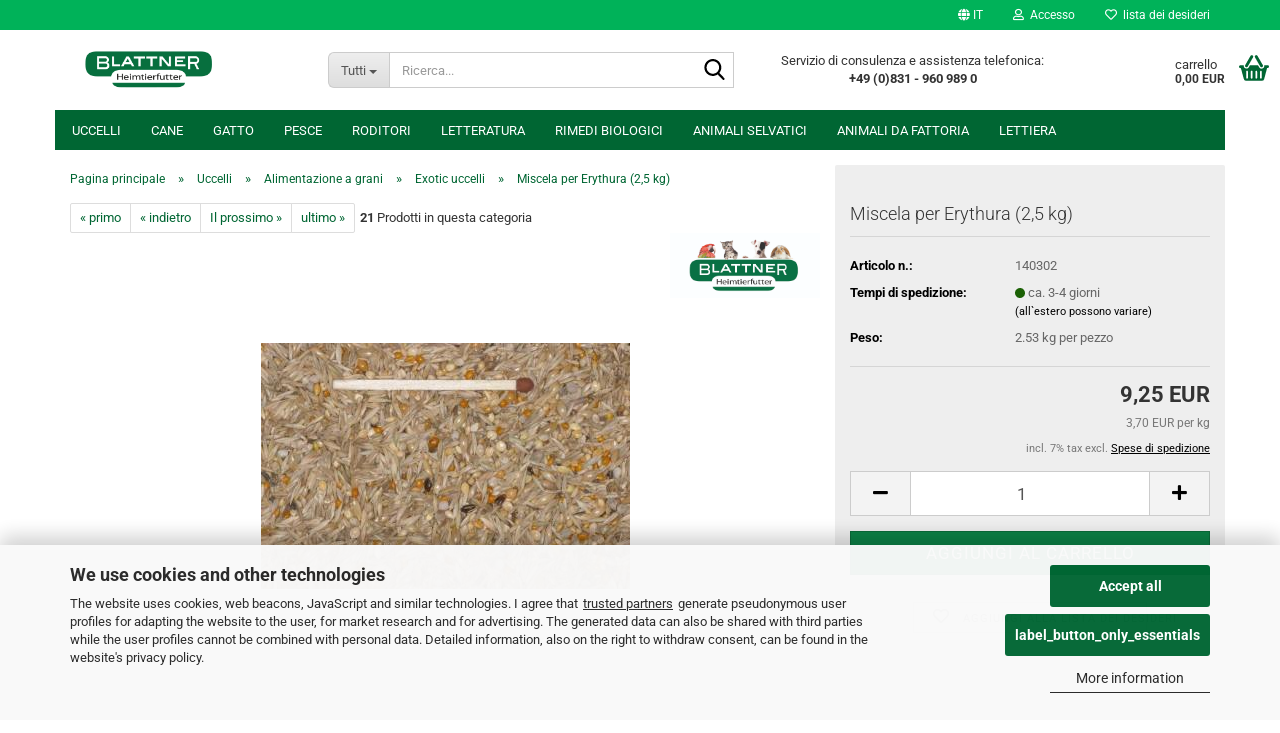

--- FILE ---
content_type: text/html; charset=utf-8
request_url: https://blattner-heimtierfutter.de/it-3799-Miscela-per-Erythura-2-5-kg.html
body_size: 25499
content:





	<!DOCTYPE html>
	<html xmlns="http://www.w3.org/1999/xhtml" dir="ltr" lang="it">
		
			<head>
				
					
					<!--

					=========================================================
					Shopsoftware by Gambio GmbH (c) 2005-2023 [www.gambio.de]
					=========================================================

					Gambio GmbH offers you highly scalable E-Commerce-Solutions and Services.
					The Shopsoftware is redistributable under the GNU General Public License (Version 2) [http://www.gnu.org/licenses/gpl-2.0.html].
					based on: E-Commerce Engine Copyright (c) 2006 xt:Commerce, created by Mario Zanier & Guido Winger and licensed under GNU/GPL.
					Information and contribution at http://www.xt-commerce.com

					=========================================================
					Please visit our website: www.gambio.de
					=========================================================

					-->
				

                
    

                    
                

				
					<meta name="viewport" content="width=device-width, initial-scale=1, minimum-scale=1.0" />
				

				
					<meta http-equiv="Content-Type" content="text/html; charset=utf-8" />
		<meta name="language" content="it" />
		<meta name="keywords" content="blattner,heimtierfutter,cibo per animali domestici,gatto,uccello,cane,comprare, qualità" />
		<title>Miscela per Erythura  (2,5 kg)</title>
		<meta property="og:title" content="Miscela per Erythura  (2,5 kg)" />
		<meta property="og:site_name" content="Blattner Heimtierfutter - Ihr tierisch starker Heimtierprofi" />
		<meta property="og:locale" content="it_IT" />
		<meta property="og:type" content="product" />
		<meta property="og:description" content="Compositione:

Scagliola, seme di graminacee, miglio bianco, miglio giallo, miglio giapponese, panico giallo, miglio rosso, seme di sesamo, chicory, seme di valerianello

" />
		<meta property="og:image" content="https://blattner-heimtierfutter.de/images/product_images/info_images/140301-pai.jpg" />

				

								
									

				
					<base href="https://blattner-heimtierfutter.de/" />
				

				
											
							<link rel="shortcut icon" href="https://blattner-heimtierfutter.de/images/logos/favicon.ico" type="image/x-icon" />
						
									

				
									

				
											
							<link id="main-css" type="text/css" rel="stylesheet" href="public/theme/styles/system/main.min.css?bust=1769774625" />
						
									

				
					<meta name="robots" content="index,follow" />
		<link rel="canonical" href="https://blattner-heimtierfutter.de/it-3799-Miscela-per-Erythura-2-5-kg.html?language=it" />
		<meta property="og:url" content="https://blattner-heimtierfutter.de/it-3799-Miscela-per-Erythura-2-5-kg.html?language=it">
		<link rel="alternate" hreflang="x-default" href="https://blattner-heimtierfutter.de/3799-Papageiamadinen-I---Spezial-2-5-kg.html?language=de" />
		<link rel="alternate" hreflang="en" href="https://blattner-heimtierfutter.de/en-3799-Parrotfinch-Special-2-5-kg.html?language=en" />
		<link rel="alternate" hreflang="de" href="https://blattner-heimtierfutter.de/3799-Papageiamadinen-I---Spezial-2-5-kg.html?language=de" />
		<link rel="alternate" hreflang="it" href="https://blattner-heimtierfutter.de/it-3799-Miscela-per-Erythura-2-5-kg.html?language=it" />
		<!-- Google Tag Manager -->
<script>(function(w,d,s,l,i){w[l]=w[l]||[];w[l].push({'gtm.start':
new Date().getTime(),event:'gtm.js'});var f=d.getElementsByTagName(s)[0],
j=d.createElement(s),dl=l!='dataLayer'?'&l='+l:'';j.async=true;j.src=
'https://www.googletagmanager.com/gtm.js?id='+i+dl;f.parentNode.insertBefore(j,f);
})(window,document,'script','dataLayer','GTM-MRPVCKXS');</script>
<!-- End Google Tag Manager --><script src="https://cdn.gambiohub.com/sdk/1.2.0/dist/bundle.js"></script><script>var payPalText = {"ecsNote":"Bitte w\u00e4hlen Sie ihre gew\u00fcnschte PayPal-Zahlungsweise.","paypalUnavailable":"PayPal steht f\u00fcr diese Transaktion im Moment nicht zur Verf\u00fcgung.","errorContinue":"weiter","continueToPayPal":"Ordine gratuito","errorCheckData":"Es ist ein Fehler aufgetreten. Bitte \u00fcberpr\u00fcfen Sie Ihre Eingaben."};var payPalButtonSettings = {"env":"live","commit":false,"style":{"label":"checkout","shape":"rect","color":"gold","layout":"vertical","tagline":false},"locale":"","fundingCardAllowed":true,"fundingELVAllowed":true,"fundingCreditAllowed":false,"createPaymentUrl":"https:\/\/blattner-heimtierfutter.de\/shop.php?do=PayPalHub\/CreatePayment&initiator=ecs","authorizedPaymentUrl":"https:\/\/blattner-heimtierfutter.de\/shop.php?do=PayPalHub\/AuthorizedPayment&initiator=ecs","checkoutUrl":"https:\/\/blattner-heimtierfutter.de\/shop.php?do=PayPalHub\/RedirectGuest","useVault":false,"jssrc":"https:\/\/www.paypal.com\/sdk\/js?client-id=AVEjCpwSc-e9jOY8dHKoTUckaKtPo0shiwe_T2rKtxp30K4TYGRopYjsUS6Qmkj6bILd7Nt72pbMWCXe&commit=false&intent=capture&components=buttons%2Cmarks%2Cmessages%2Cfunding-eligibility%2Cgooglepay%2Capplepay%2Ccard-fields&integration-date=2021-11-25&enable-funding=paylater&merchant-id=42CBAQ6Z5W4CS&currency=EUR","partnerAttributionId":"GambioGmbH_Cart_Hub_PPXO","createOrderUrl":"https:\/\/blattner-heimtierfutter.de\/shop.php?do=PayPalHub\/CreateOrder&initiator=ecs","getOrderUrl":"https:\/\/blattner-heimtierfutter.de\/shop.php?do=PayPalHub\/GetOrder","approvedOrderUrl":"https:\/\/blattner-heimtierfutter.de\/shop.php?do=PayPalHub\/ApprovedOrder&initiator=ecs","paymentApproved":false,"developmentMode":false,"cartAmount":0};var jsShoppingCart = {"languageCode":"it","verifySca":"https:\/\/blattner-heimtierfutter.de\/shop.php?do=PayPalHub\/VerifySca","totalAmount":"0.00","currency":"EUR","env":"live","commit":false,"style":{"label":"checkout","shape":"rect","color":"gold","layout":"vertical","tagline":false},"locale":"","fundingCardAllowed":true,"fundingELVAllowed":true,"fundingCreditAllowed":false,"createPaymentUrl":"https:\/\/blattner-heimtierfutter.de\/shop.php?do=PayPalHub\/CreatePayment&initiator=ecs","authorizedPaymentUrl":"https:\/\/blattner-heimtierfutter.de\/shop.php?do=PayPalHub\/AuthorizedPayment&initiator=ecs","checkoutUrl":"https:\/\/blattner-heimtierfutter.de\/shop.php?do=PayPalHub\/RedirectGuest","useVault":false,"jssrc":"https:\/\/www.paypal.com\/sdk\/js?client-id=AVEjCpwSc-e9jOY8dHKoTUckaKtPo0shiwe_T2rKtxp30K4TYGRopYjsUS6Qmkj6bILd7Nt72pbMWCXe&commit=false&intent=capture&components=buttons%2Cmarks%2Cmessages%2Cfunding-eligibility%2Cgooglepay%2Capplepay%2Ccard-fields&integration-date=2021-11-25&enable-funding=paylater&merchant-id=42CBAQ6Z5W4CS&currency=EUR","partnerAttributionId":"GambioGmbH_Cart_Hub_PPXO","createOrderUrl":"https:\/\/blattner-heimtierfutter.de\/shop.php?do=PayPalHub\/CreateOrder&initiator=ecs","getOrderUrl":"https:\/\/blattner-heimtierfutter.de\/shop.php?do=PayPalHub\/GetOrder","approvedOrderUrl":"https:\/\/blattner-heimtierfutter.de\/shop.php?do=PayPalHub\/ApprovedOrder&initiator=ecs","paymentApproved":false,"developmentMode":false,"cartAmount":0};var payPalBannerSettings = {"useVault":false,"jssrc":"https:\/\/www.paypal.com\/sdk\/js?client-id=AVEjCpwSc-e9jOY8dHKoTUckaKtPo0shiwe_T2rKtxp30K4TYGRopYjsUS6Qmkj6bILd7Nt72pbMWCXe&commit=false&intent=capture&components=buttons%2Cmarks%2Cmessages%2Cfunding-eligibility%2Cgooglepay%2Capplepay%2Ccard-fields&integration-date=2021-11-25&enable-funding=paylater&merchant-id=42CBAQ6Z5W4CS&currency=EUR","partnerAttributionId":"GambioGmbH_Cart_Hub_PPXO","positions":{"cartBottom":{"placement":"cart","style":{"layout":"flex","logo":{"type":"primary"},"text":{"color":"white"},"color":"blue","ratio":"1x1"}},"product":{"placement":"product","style":{"layout":"flex","logo":{"type":"primary"},"text":{"color":"white"},"color":"blue","ratio":"1x1"}}},"currency":"EUR","cartAmount":0,"productsPrice":9.25};</script><script id="paypalconsent" type="application/json">{"purpose_id":null}</script><script src="GXModules/Gambio/Hub/Shop/Javascript/PayPalLoader-bust_1755791919.js" async></script><link rel="stylesheet" href="https://cdn.gambiohub.com/sdk/1.2.0/dist/css/gambio_hub.css">
				
    

				
									
			</head>
		
		
			<body class="page-product-info"
				  data-gambio-namespace="https://blattner-heimtierfutter.de/public/theme/javascripts/system"
				  data-jse-namespace="https://blattner-heimtierfutter.de/JSEngine/build"
				  data-gambio-controller="initialize"
				  data-gambio-widget="input_number responsive_image_loader transitions header image_maps modal history dropdown core_workarounds anchor"
				  data-input_number-separator=","
					>

				
					
				

				
									

				
									
		




	



	
		<div id="outer-wrapper" >
			
				<header id="header" class="navbar">
					
	





	<div id="topbar-container">
						
		
					

		
			<div class="navbar-topbar">
				
					<nav data-gambio-widget="menu link_crypter" data-menu-switch-element-position="false" data-menu-events='{"desktop": ["click"], "mobile": ["click"]}' data-menu-ignore-class="dropdown-menu">
						<ul class="nav navbar-nav navbar-right" data-menu-replace="partial">

                            <li class="navbar-topbar-item">
                                <ul id="secondaryNavigation" class="nav navbar-nav ignore-menu">
                                                                    </ul>

                                <script id="secondaryNavigation-menu-template" type="text/mustache">
                                    
                                        <ul id="secondaryNavigation" class="nav navbar-nav">
                                            <li v-for="(item, index) in items" class="navbar-topbar-item hidden-xs content-manager-item">
                                                <a href="javascript:;" :title="item.title" @click="goTo(item.content)">
                                                    <span class="fa fa-arrow-circle-right visble-xs-block"></span>
                                                    {{item.title}}
                                                </a>
                                            </li>
                                        </ul>
                                    
                                </script>
                            </li>

							
															

							
															

							
															

							
															

							
															

															<li class="dropdown navbar-topbar-item first">

									
																					
												<a href="#" aria-label="Cambia lingua" title="Cambia lingua" class="dropdown-toggle" data-toggle-hover="dropdown" role="button">

													
														<span class="language-code hidden-xs">
																															
																	<span class="fa fa-globe"></span>
																
																														it
														</span>
													

													
														<span class="visible-xs-block">
																															
																	<span class="fa fa-globe"></span>
																
																														&nbsp;Lingua
														</span>
													
												</a>
											
																			

									<ul class="level_2 dropdown-menu ignore-menu arrow-top">
										<li class="arrow"></li>
										<li>
											
												<form action="/it-3799-Miscela-per-Erythura-2-5-kg.html" method="POST" class="form-horizontal">

													
																													
																<div class="form-group">
																	<label style="display: inline">Cambia lingua
																	    
	<select name="language" class="form-control">
					
				<option value="de">Deutsch</option>
			
					
				<option value="en">English</option>
			
					
				<option value="it" selected="selected">Italian</option>
			
			</select>

                                                                    </label>
																</div>
															
																											

													
																											

													
																													
																<div class="form-group">
																	<label style="display: inline">luogo
																	    
	<select name="switch_country" class="form-control">
					
				<option value="AT" >Austria</option>
			
					
				<option value="BE" >Belgium</option>
			
					
				<option value="HR" >Croatia</option>
			
					
				<option value="CZ" >Czech Republic</option>
			
					
				<option value="DK" >Denmark</option>
			
					
				<option value="FR" >France</option>
			
					
				<option value="DE" selected>Germany</option>
			
					
				<option value="GR" >Greece</option>
			
					
				<option value="HU" >Hungary</option>
			
					
				<option value="IT" >Italy</option>
			
					
				<option value="LU" >Luxembourg</option>
			
					
				<option value="MT" >Malta</option>
			
					
				<option value="NL" >Netherlands</option>
			
					
				<option value="XI" >Nordirland</option>
			
					
				<option value="PL" >Poland</option>
			
					
				<option value="PT" >Portugal</option>
			
					
				<option value="RO" >Romania</option>
			
					
				<option value="SK" >Slovakia (Slovak Republic)</option>
			
					
				<option value="SI" >Slovenia</option>
			
					
				<option value="ES" >Spain</option>
			
					
				<option value="SE" >Sweden</option>
			
					
				<option value="GB" >United Kingdom</option>
			
			</select>

                                                                    </label>
																</div>
															
																											

													
														<div class="dropdown-footer row">
															<input type="submit" class="btn btn-primary btn-block" value="salvare" title="salvare" />
														</div>
													

													

												</form>
											
										</li>
									</ul>
								</li>
							
							
																	
										<li class="dropdown navbar-topbar-item">
											<a title="Accesso" href="/it-3799-Miscela-per-Erythura-2-5-kg.html#" class="dropdown-toggle" data-toggle-hover="dropdown" role="button" aria-label="Accesso">
												
																											
															<span class="fa fa-user-o"></span>
														
																									

												&nbsp;Accesso
											</a>
											




	<ul class="dropdown-menu dropdown-menu-login arrow-top">
		
			<li class="arrow"></li>
		
		
		
			<li class="dropdown-header hidden-xs">Accesso</li>
		
		
		
			<li>
				<form action="https://blattner-heimtierfutter.de/login.php?action=process" method="post" class="form-horizontal">
					<input type="hidden" name="return_url" value="https://blattner-heimtierfutter.de/it-3799-Miscela-per-Erythura-2-5-kg.html">
					<input type="hidden" name="return_url_hash" value="1bc43d61f285ba7c5fd4dfb8b1239dec6131dc744925a9554e51ee3be96d726a">
					
						<div class="form-group">
                            <label for="box-login-dropdown-login-username" class="form-control sr-only">Email</label>
							<input
                                autocomplete="username"
                                type="email"
                                id="box-login-dropdown-login-username"
                                class="form-control"
                                placeholder="Email"
                                name="email_address"
                                oninput="this.setCustomValidity('')"
                                oninvalid="this.setCustomValidity('Bitte geben Sie eine korrekte Emailadresse ein')"
                            />
						</div>
					
					
                        <div class="form-group password-form-field" data-gambio-widget="show_password">
                            <label for="box-login-dropdown-login-password" class="form-control sr-only">Password</label>
                            <input autocomplete="current-password" type="password" id="box-login-dropdown-login-password" class="form-control" placeholder="Password" name="password" />
                            <button class="btn show-password hidden" type="button">
                                <i class="fa fa-eye" aria-hidden="true"></i>
                                <span class="sr-only">Toggle Password View</span>
                            </button>
                        </div>
					
					
						<div class="dropdown-footer row">
							
	
								
									<input type="submit" class="btn btn-primary btn-block" value="Accesso" />
								
								<ul>
									
										<li>
											<a title="Creare un nuovo account" href="https://blattner-heimtierfutter.de/shop.php?do=CreateRegistree">
												Creare un nuovo account
											</a>
										</li>
									
									
										<li>
											<a title="Ha dimenticato la password?" href="https://blattner-heimtierfutter.de/password_double_opt.php">
												Ha dimenticato la password?
											</a>
										</li>
									
								</ul>
							
	

	
						</div>
					
				</form>
			</li>
		
	</ul>


										</li>
									
															

							
																	
										<li class="navbar-topbar-item">
											<a href="https://blattner-heimtierfutter.de/wish_list.php" title="ostra lista dei desideri" aria-label="lista dei desideri">
												
																											
															<span class="fa fa-heart-o"></span>
														
																									

												&nbsp;lista dei desideri
											</a>
										</li>
									
															

							
						</ul>
					</nav>
				
			</div>
		
	</div>




	<div class="inside">

		<div class="row">

		
												
			<div class="navbar-header" data-gambio-widget="mobile_menu">
									
							
		<div id="navbar-brand" class="navbar-brand">
			<a href="https://blattner-heimtierfutter.de/" title="Blattner Heimtierfutter - Ihr tierisch starker Heimtierprofi">
				<img id="main-header-logo" class="img-responsive" src="https://blattner-heimtierfutter.de/images/logos/blattner_logo2_logo.png" alt="Blattner Heimtierfutter - Ihr tierisch starker Heimtierprofi-Logo">
			</a>
		</div>
	
					
								
					
	
	
			
	
		<button type="button" class="navbar-toggle" aria-label="navigationbar toggle button" data-mobile_menu-target="#categories .navbar-collapse"
		        data-mobile_menu-body-class="categories-open" data-mobile_menu-toggle-content-visibility>
			<img src="public/theme/images/svgs/bars.svg" class="gx-menu svg--inject" alt="menu bars icon">
		</button>
	
	
	
		<button type="button" class="navbar-toggle cart-icon" data-mobile_menu-location="shopping_cart.php">
			<img src="public/theme/images/svgs/basket.svg" class="gx-cart-basket svg--inject" alt="shopping cart icon">
			<span class="cart-products-count hidden">
				0
			</span>
		</button>
	
	
			
			<button type="button" class="navbar-toggle" aria-label="searchbar toggle button" data-mobile_menu-target=".navbar-search" data-mobile_menu-body-class="search-open"
					data-mobile_menu-toggle-content-visibility>
				<img src="public/theme/images/svgs/search.svg" class="gx-search svg--inject" alt="search icon">
			</button>
		
	
				
			</div>
		

		
							






	<div class="navbar-search collapse">

		
						<p class="navbar-search-header dropdown-header">Ricerca</p>
		

		
			<form role="search" action="advanced_search_result.php" method="get" data-gambio-widget="live_search">

				<div class="navbar-search-input-group input-group">
					<div class="navbar-search-input-group-btn input-group-btn custom-dropdown" data-dropdown-trigger-change="false" data-dropdown-trigger-no-change="false">

						
							<button aria-label="Ricerca..." type="button" class="btn btn-default dropdown-toggle" data-toggle="dropdown" aria-haspopup="true" aria-expanded="false">
								<span class="dropdown-name">Tutti</span> <span class="caret"></span>
							</button>
						

						
															
									<ul class="dropdown-menu">
																				
												<li><a href="#" data-rel="0">Tutti</a></li>
											
																							
													<li><a href="#" data-rel="75">Uccelli</a></li>
												
																							
													<li><a href="#" data-rel="158">Cane</a></li>
												
																							
													<li><a href="#" data-rel="163">Gatto</a></li>
												
																							
													<li><a href="#" data-rel="169">Pesce</a></li>
												
																							
													<li><a href="#" data-rel="173">Roditori</a></li>
												
																							
													<li><a href="#" data-rel="231">Letteratura</a></li>
												
																							
													<li><a href="#" data-rel="245">Rimedi biologici</a></li>
												
																							
													<li><a href="#" data-rel="319">Animali selvatici</a></li>
												
																							
													<li><a href="#" data-rel="332">Animali da fattoria</a></li>
												
																							
													<li><a href="#" data-rel="600">Lettiera</a></li>
												
																														</ul>
								
													

						
															
                                    <label for="top-search-button-categories-id" class="sr-only">Tutti</label>
									<select id="top-search-button-categories-id" name="categories_id">
										<option value="0">Tutti</option>
																																	
													<option value="75">Uccelli</option>
												
																							
													<option value="158">Cane</option>
												
																							
													<option value="163">Gatto</option>
												
																							
													<option value="169">Pesce</option>
												
																							
													<option value="173">Roditori</option>
												
																							
													<option value="231">Letteratura</option>
												
																							
													<option value="245">Rimedi biologici</option>
												
																							
													<option value="319">Animali selvatici</option>
												
																							
													<option value="332">Animali da fattoria</option>
												
																							
													<option value="600">Lettiera</option>
												
																														</select>
								
													

					</div>
					<input type="text" id="search-field-input" name="keywords" placeholder="Ricerca..." class="form-control search-input" autocomplete="off" />
					
					<button aria-label="Ricerca..." type="submit" class="form-control-feedback">
						<img src="public/theme/images/svgs/search.svg" class="gx-search-input svg--inject" alt="search icon">
					</button>
					

                    <label for="search-field-input" class="control-label sr-only">Ricerca...</label>
					

				</div>


									<input type="hidden" value="1" name="inc_subcat" />
				
				
					<div class="navbar-search-footer visible-xs-block">
						
							<button class="btn btn-primary btn-block" type="submit">
								Ricerca...
							</button>
						
						
							<a href="advanced_search.php" class="btn btn-default btn-block" title="R`utilizzo dei cookie">
								R`utilizzo dei cookie
							</a>
						
					</div>
				

				<div class="search-result-container"></div>

			</form>
		
	</div>


					

		
							
					
	<div class="custom-container">
		
			<div class="inside">
				
											
							<style type="text/css">
text-aling: left;</style>
<p>
	Servizio di consulenza e assistenza telefonica:<br />
	<strong>+49 (0)831&nbsp;- 960 989 0</strong>
</p>

						
									
			</div>
		
	</div>
				
					

		
    		<!-- layout_header honeygrid -->
							
					


	<nav id="cart-container" class="navbar-cart" data-gambio-widget="menu cart_dropdown" data-menu-switch-element-position="false">
		
			<ul class="cart-container-inner">
				
					<li>
						<a href="https://blattner-heimtierfutter.de/shopping_cart.php" class="dropdown-toggle">
							
								<img src="public/theme/images/svgs/basket.svg" alt="shopping cart icon" class="gx-cart-basket svg--inject">
								<span class="cart">
									carrello<br />
									<span class="products">
										0,00 EUR
									</span>
								</span>
							
							
																	<span class="cart-products-count hidden">
										
									</span>
															
						</a>

						
							



	<ul class="dropdown-menu arrow-top cart-dropdown cart-empty">
		
			<li class="arrow"></li>
		
	
		
					
	
		
            <script>
            function ga4ViewCart() {
                console.log('GA4 is disabled');
            }
        </script>
    
			<li class="cart-dropdown-inside">
		
				
									
				
									
						<div class="cart-empty">
							Non avete nessun prodotto nel carrello.
						</div>
					
								
			</li>
		
	</ul>
						
					</li>
				
			</ul>
		
	</nav>

				
					

		</div>

	</div>









	<noscript>
		<div class="alert alert-danger noscript-notice" role="alert">
			JavaScript è disabilitato nel tuo browser. Si prega di attivare JavaScript per avere accesso a tutte le funzioni del negozio e tutti i contenuti del negozio.
		</div>
	</noscript>



			
						


	<div id="categories">
		<div class="navbar-collapse collapse">
			
				<nav class="navbar-default navbar-categories" data-gambio-widget="menu">
					
						<ul class="level-1 nav navbar-nav">
                             
															
									<li class="dropdown level-1-child" data-id="75">
										
											<a class="dropdown-toggle" href="https://blattner-heimtierfutter.de/Ucceli/" title="Uccelli">
												
													Uccelli
												
																							</a>
										
										
										
																							
													<ul data-level="2" class="level-2 dropdown-menu dropdown-menu-child">
														
															<li class="enter-category hidden-sm hidden-md hidden-lg show-more">
																
																	<a class="dropdown-toggle" href="https://blattner-heimtierfutter.de/Ucceli/" title="Uccelli">
																		
																			mostra tutto
																		
																	</a>
																
															</li>
														
														
																																																																																																																																																																																																																																																																																																																																																																																																																																																																																																																																																																																																																																																																																																																																																																																																																																																																																																																																																																																																																											
																													
																															
																	<li class="dropdown level-2-child">
																		<a href="https://blattner-heimtierfutter.de/Ucceli/Alimentazione-a-grani/" title="Alimentazione a grani">
																			Alimentazione a grani
																		</a>
																																					<ul  data-level="3" class="level-3 dropdown-menu dropdown-menu-child">
																				<li class="enter-category">
																					<a href="https://blattner-heimtierfutter.de/Ucceli/Alimentazione-a-grani/" title="Alimentazione a grani" class="dropdown-toggle">
																						mostra tutto
																					</a>
																				</li>
																																									
																						<li class="level-3-child">
																							<a href="https://blattner-heimtierfutter.de/Ucceli/Alimentazione-a-grani/Spinus/" title="Spinus">
																								Spinus
																							</a>
																						</li>
																					
																																									
																						<li class="level-3-child">
																							<a href="https://blattner-heimtierfutter.de/Ucceli/Alimentazione-a-grani/Verzellino/" title="Verzellino">
																								Verzellino
																							</a>
																						</li>
																					
																																									
																						<li class="level-3-child">
																							<a href="https://blattner-heimtierfutter.de/Ucceli/Alimentazione-a-grani/Uccello-di-bosco/" title="Uccello di bosco">
																								Uccello di bosco
																							</a>
																						</li>
																					
																																									
																						<li class="level-3-child">
																							<a href="https://blattner-heimtierfutter.de/Ucceli/Alimentazione-a-grani/Canario/" title="Canario">
																								Canario
																							</a>
																						</li>
																					
																																									
																						<li class="level-3-child active">
																							<a href="https://blattner-heimtierfutter.de/Ucceli/Alimentazione-a-grani/Exotic-uccelli/" title="Exotic uccelli">
																								Exotic uccelli
																							</a>
																						</li>
																					
																																									
																						<li class="level-3-child">
																							<a href="https://blattner-heimtierfutter.de/Ucceli/Alimentazione-a-grani/Parrocchetto-ondulato/" title="Parrocchetto ondulato">
																								Parrocchetto ondulato
																							</a>
																						</li>
																					
																																									
																						<li class="level-3-child">
																							<a href="https://blattner-heimtierfutter.de/Ucceli/Alimentazione-a-grani/Pappagallo-grande/" title="Pappagallo grande">
																								Pappagallo grande
																							</a>
																						</li>
																					
																																									
																						<li class="level-3-child">
																							<a href="https://blattner-heimtierfutter.de/Ucceli/Alimentazione-a-grani/Pollame-ornamentale/" title="Pollame ornamentale">
																								Pollame ornamentale
																							</a>
																						</li>
																					
																																									
																						<li class="level-3-child">
																							<a href="https://blattner-heimtierfutter.de/Ucceli/Alimentazione-a-grani/Piccioni/" title="Piccioni">
																								Piccioni
																							</a>
																						</li>
																					
																																									
																						<li class="level-3-child">
																							<a href="https://blattner-heimtierfutter.de/Ucceli/Alimentazione-a-grani/Semi-selvatici-di-piante-infestanti/" title="Semi selvatici/di piante infestanti">
																								Semi selvatici/di piante infestanti
																							</a>
																						</li>
																					
																																							</ul>
																																			</li>
																
																															
																	<li class="dropdown level-2-child">
																		<a href="https://blattner-heimtierfutter.de/Ucceli/Cibo-germinale/" title="Cibo germinale">
																			Cibo germinale
																		</a>
																																					<ul  data-level="3" class="level-3 dropdown-menu dropdown-menu-child">
																				<li class="enter-category">
																					<a href="https://blattner-heimtierfutter.de/Ucceli/Cibo-germinale/" title="Cibo germinale" class="dropdown-toggle">
																						mostra tutto
																					</a>
																				</li>
																																									
																						<li class="level-3-child">
																							<a href="https://blattner-heimtierfutter.de/Ucceli/Cibo-germinale/vogel-keimfutter-germix/" title="Germix">
																								Germix
																							</a>
																						</li>
																					
																																									
																						<li class="level-3-child">
																							<a href="https://blattner-heimtierfutter.de/Ucceli/Cibo-germinale/Vogel-Keimfutter-Exoten/" title="Exotic uccelli">
																								Exotic uccelli
																							</a>
																						</li>
																					
																																									
																						<li class="level-3-child">
																							<a href="https://blattner-heimtierfutter.de/Ucceli/Cibo-germinale/Vogel-Keimfutter-Kanarien/" title="Canario">
																								Canario
																							</a>
																						</li>
																					
																																									
																						<li class="level-3-child">
																							<a href="https://blattner-heimtierfutter.de/Ucceli/Cibo-germinale/Vogel-Keimfutter-Zeisig/" title="Spinus">
																								Spinus
																							</a>
																						</li>
																					
																																									
																						<li class="level-3-child">
																							<a href="https://blattner-heimtierfutter.de/Ucceli/Cibo-germinale/Vogel-Keimfutter-Girlitz/" title="Verzellino">
																								Verzellino
																							</a>
																						</li>
																					
																																									
																						<li class="level-3-child">
																							<a href="https://blattner-heimtierfutter.de/Ucceli/Cibo-germinale/Vogel-Keimfutter-Sittich/" title="Parrocchetto">
																								Parrocchetto
																							</a>
																						</li>
																					
																																									
																						<li class="level-3-child">
																							<a href="https://blattner-heimtierfutter.de/Ucceli/Cibo-germinale/Vogel-Keimfutter-Papageien/" title="Pappagalli">
																								Pappagalli
																							</a>
																						</li>
																					
																																									
																						<li class="level-3-child">
																							<a href="https://blattner-heimtierfutter.de/Ucceli/Cibo-germinale/Vogel-Keimfutter-Waldvogel/" title="Uccello di bosco">
																								Uccello di bosco
																							</a>
																						</li>
																					
																																							</ul>
																																			</li>
																
																															
																	<li class="dropdown level-2-child">
																		<a href="https://blattner-heimtierfutter.de/Ucceli/Morbido/" title="Morbido">
																			Morbido
																		</a>
																																					<ul  data-level="3" class="level-3 dropdown-menu dropdown-menu-child">
																				<li class="enter-category">
																					<a href="https://blattner-heimtierfutter.de/Ucceli/Morbido/" title="Morbido" class="dropdown-toggle">
																						mostra tutto
																					</a>
																				</li>
																																									
																						<li class="level-3-child">
																							<a href="https://blattner-heimtierfutter.de/Ucceli/Morbido/Vogel-Weichfutter-Trockenmischungen/" title="Miscele a secco">
																								Miscele a secco
																							</a>
																						</li>
																					
																																									
																						<li class="level-3-child">
																							<a href="https://blattner-heimtierfutter.de/Ucceli/Morbido/Vogel-Weichfutter-Fettmischungen/" title="Insettivori">
																								Insettivori
																							</a>
																						</li>
																					
																																									
																						<li class="level-3-child">
																							<a href="https://blattner-heimtierfutter.de/Ucceli/Morbido/Vogel-Weichfutter-Honigmischungen/" title="Miscele di miele">
																								Miscele di miele
																							</a>
																						</li>
																					
																																									
																						<li class="level-3-child">
																							<a href="https://blattner-heimtierfutter.de/Ucceli/Morbido/Vogel-Weichfutter-Lorifutter/" title="Mangime per Lori e Lorichetti">
																								Mangime per Lori e Lorichetti
																							</a>
																						</li>
																					
																																									
																						<li class="level-3-child">
																							<a href="https://blattner-heimtierfutter.de/Ucceli/Morbido/Vogel-Weichfutter-Nektar/" title="Nectar">
																								Nectar
																							</a>
																						</li>
																					
																																									
																						<li class="level-3-child">
																							<a href="https://blattner-heimtierfutter.de/Ucceli/Morbido/Vogel-Weichfutter-Pelletfutter/" title="Estrusi">
																								Estrusi
																							</a>
																						</li>
																					
																																							</ul>
																																			</li>
																
																															
																	<li class="dropdown level-2-child">
																		<a href="https://blattner-heimtierfutter.de/Ucceli/Allevamento-Mangime-per-uova/" title="Allevamento / Mangime per uova">
																			Allevamento / Mangime per uova
																		</a>
																																					<ul  data-level="3" class="level-3 dropdown-menu dropdown-menu-child">
																				<li class="enter-category">
																					<a href="https://blattner-heimtierfutter.de/Ucceli/Allevamento-Mangime-per-uova/" title="Allevamento / Mangime per uova" class="dropdown-toggle">
																						mostra tutto
																					</a>
																				</li>
																																									
																						<li class="level-3-child">
																							<a href="https://blattner-heimtierfutter.de/Ucceli/Allevamento-Mangime-per-uova/category-596/" title="LUS Italia">
																								LUS Italia
																							</a>
																						</li>
																					
																																									
																						<li class="level-3-child">
																							<a href="https://blattner-heimtierfutter.de/Ucceli/Allevamento-Mangime-per-uova/Vogel-Aeufzucht---Eifutter-Orlux/" title="Orlux">
																								Orlux
																							</a>
																						</li>
																					
																																									
																						<li class="level-3-child">
																							<a href="https://blattner-heimtierfutter.de/Ucceli/Allevamento-Mangime-per-uova/Vogel-Aeufzucht---Eifutter-Ravasi-Raff/" title="Ravasi/Raff">
																								Ravasi/Raff
																							</a>
																						</li>
																					
																																									
																						<li class="level-3-child">
																							<a href="https://blattner-heimtierfutter.de/Ucceli/Allevamento-Mangime-per-uova/Vogel-Aeufzucht---Eifutter-Unica/" title="Unica">
																								Unica
																							</a>
																						</li>
																					
																																									
																						<li class="level-3-child">
																							<a href="https://blattner-heimtierfutter.de/Ucceli/Allevamento-Mangime-per-uova/Vogel-Aeufzucht---Eifutter-sonstige/" title="altro">
																								altro
																							</a>
																						</li>
																					
																																							</ul>
																																			</li>
																
																															
																	<li class="dropdown level-2-child">
																		<a href="https://blattner-heimtierfutter.de/Ucceli/Insetto-Cibo-surgelato/" title="Insetto- /Cibo surgelato">
																			Insetto- /Cibo surgelato
																		</a>
																																					<ul  data-level="3" class="level-3 dropdown-menu dropdown-menu-child">
																				<li class="enter-category">
																					<a href="https://blattner-heimtierfutter.de/Ucceli/Insetto-Cibo-surgelato/" title="Insetto- /Cibo surgelato" class="dropdown-toggle">
																						mostra tutto
																					</a>
																				</li>
																																									
																						<li class="level-3-child">
																							<a href="https://blattner-heimtierfutter.de/Ucceli/Insetto-Cibo-surgelato/Vogel-Insekten---Frostfutter-Lebende-Insekten/" title="Insetti vivi">
																								Insetti vivi
																							</a>
																						</li>
																					
																																									
																						<li class="level-3-child">
																							<a href="https://blattner-heimtierfutter.de/Ucceli/Insetto-Cibo-surgelato/Vogel-Insekten---Frostfutter-gefrostete-Insekten/" title="insetti glassati">
																								insetti glassati
																							</a>
																						</li>
																					
																																									
																						<li class="level-3-child">
																							<a href="https://blattner-heimtierfutter.de/Ucceli/Insetto-Cibo-surgelato/Vogel-Insekten---Frostfutter-Trockeninsekten/" title="Insetti secchi">
																								Insetti secchi
																							</a>
																						</li>
																					
																																							</ul>
																																			</li>
																
																															
																	<li class="dropdown level-2-child">
																		<a href="https://blattner-heimtierfutter.de/Ucceli/Semi-Singoli/" title="Semi Singoli">
																			Semi Singoli
																		</a>
																																					<ul  data-level="3" class="level-3 dropdown-menu dropdown-menu-child">
																				<li class="enter-category">
																					<a href="https://blattner-heimtierfutter.de/Ucceli/Semi-Singoli/" title="Semi Singoli" class="dropdown-toggle">
																						mostra tutto
																					</a>
																				</li>
																																									
																						<li class="level-3-child">
																							<a href="https://blattner-heimtierfutter.de/Ucceli/Semi-Singoli/Vogel-Einzelsaaten-Mehlsaaten/" title="Semi di Farina">
																								Semi di Farina
																							</a>
																						</li>
																					
																																									
																						<li class="level-3-child">
																							<a href="https://blattner-heimtierfutter.de/Ucceli/Semi-Singoli/Vogel-Einzelsaaten-Oelsaaten/" title="Semi Oleosi">
																								Semi Oleosi
																							</a>
																						</li>
																					
																																									
																						<li class="level-3-child">
																							<a href="https://blattner-heimtierfutter.de/Ucceli/Semi-Singoli/Vogel-Einzelsaaten-Baumsaaten/" title="Semi di albero">
																								Semi di albero
																							</a>
																						</li>
																					
																																									
																						<li class="level-3-child">
																							<a href="https://blattner-heimtierfutter.de/Ucceli/Semi-Singoli/Vogel-Einzelsaaten-Beeren-u--Fruechte-getrocknet/" title="Frutti di bosco e frutta secca">
																								Frutti di bosco e frutta secca
																							</a>
																						</li>
																					
																																									
																						<li class="level-3-child">
																							<a href="https://blattner-heimtierfutter.de/Ucceli/Semi-Singoli/Vogel-Einzelsaaten-Nuesse/" title="Dadi">
																								Dadi
																							</a>
																						</li>
																					
																																									
																						<li class="level-3-child">
																							<a href="https://blattner-heimtierfutter.de/Ucceli/Semi-Singoli/Vogel-Einzelsaaten-Spezialsaaten/" title="Semi speciali">
																								Semi speciali
																							</a>
																						</li>
																					
																																									
																						<li class="level-3-child">
																							<a href="https://blattner-heimtierfutter.de/Ucceli/Semi-Singoli/Vogel-Einzelsaaten-Huelsenfruechte/" title="Impulsi">
																								Impulsi
																							</a>
																						</li>
																					
																																									
																						<li class="level-3-child">
																							<a href="https://blattner-heimtierfutter.de/Ucceli/Semi-Singoli/Vogel-Einzelsaaten-Flocken--Puff-Getreide/" title="Fiocchi/ Cereali soffiati">
																								Fiocchi/ Cereali soffiati
																							</a>
																						</li>
																					
																																							</ul>
																																			</li>
																
																															
																	<li class="level-2-child">
																		<a href="https://blattner-heimtierfutter.de/Ucceli/Mangime-per-uccelli-selvatici/" title="Mangime per uccelli selvatici">
																			Mangime per uccelli selvatici
																		</a>
																																			</li>
																
																															
																	<li class="dropdown level-2-child">
																		<a href="https://blattner-heimtierfutter.de/Ucceli/Cibo-supplementare/" title="Cibo supplementare">
																			Cibo supplementare
																		</a>
																																					<ul  data-level="3" class="level-3 dropdown-menu dropdown-menu-child">
																				<li class="enter-category">
																					<a href="https://blattner-heimtierfutter.de/Ucceli/Cibo-supplementare/" title="Cibo supplementare" class="dropdown-toggle">
																						mostra tutto
																					</a>
																				</li>
																																									
																						<li class="level-3-child">
																							<a href="https://blattner-heimtierfutter.de/Ucceli/Cibo-supplementare/Vogel-Ergaenzungsfutter-Farbfutter/" title="Cibo colorato">
																								Cibo colorato
																							</a>
																						</li>
																					
																																									
																						<li class="level-3-child">
																							<a href="https://blattner-heimtierfutter.de/Ucceli/Cibo-supplementare/Vogel-Ergaenzungsfutter-Pigmentverstaerker/" title="Miglioratore di pigmento">
																								Miglioratore di pigmento
																							</a>
																						</li>
																					
																																									
																						<li class="level-3-child">
																							<a href="https://blattner-heimtierfutter.de/Ucceli/Cibo-supplementare/Vogel-Ergaenzungsfutter-Vitaminpraeparate/" title="Preparati di vitamine">
																								Preparati di vitamine
																							</a>
																						</li>
																					
																																									
																						<li class="level-3-child">
																							<a href="https://blattner-heimtierfutter.de/Ucceli/Cibo-supplementare/Vogel-Ergaenzungsfutter-Naturprodukte/" title="Prodotti naturali">
																								Prodotti naturali
																							</a>
																						</li>
																					
																																									
																						<li class="level-3-child">
																							<a href="https://blattner-heimtierfutter.de/Ucceli/Cibo-supplementare/Vogel-Ergaenzungsfutter-Grit-und-Mineralien/" title="Graniglia e minerali">
																								Graniglia e minerali
																							</a>
																						</li>
																					
																																									
																						<li class="level-3-child">
																							<a href="https://blattner-heimtierfutter.de/Ucceli/Cibo-supplementare/Vogel-Ergaenzungsfutter-Vorbeugemittel/" title="Rimedi predittivi">
																								Rimedi predittivi
																							</a>
																						</li>
																					
																																							</ul>
																																			</li>
																
																															
																	<li class="dropdown level-2-child">
																		<a href="https://blattner-heimtierfutter.de/Ucceli/NutriBird/" title="NutriBird">
																			NutriBird
																		</a>
																																					<ul  data-level="3" class="level-3 dropdown-menu dropdown-menu-child">
																				<li class="enter-category">
																					<a href="https://blattner-heimtierfutter.de/Ucceli/NutriBird/" title="NutriBird" class="dropdown-toggle">
																						mostra tutto
																					</a>
																				</li>
																																									
																						<li class="level-3-child">
																							<a href="https://blattner-heimtierfutter.de/Ucceli/NutriBird/Vogel-NutriBird-Kanarien/" title="Canario">
																								Canario
																							</a>
																						</li>
																					
																																									
																						<li class="level-3-child">
																							<a href="https://blattner-heimtierfutter.de/Ucceli/NutriBird/Vogel-NutriBird-Handaufzucht/" title="Allevamento a mano">
																								Allevamento a mano
																							</a>
																						</li>
																					
																																							</ul>
																																			</li>
																
																															
																	<li class="dropdown level-2-child">
																		<a href="https://blattner-heimtierfutter.de/Ucceli/Prodotti--per-l-igiene/" title="Prodotti per l'igiene">
																			Prodotti per l'igiene
																		</a>
																																					<ul  data-level="3" class="level-3 dropdown-menu dropdown-menu-child">
																				<li class="enter-category">
																					<a href="https://blattner-heimtierfutter.de/Ucceli/Prodotti--per-l-igiene/" title="Prodotti per l'igiene" class="dropdown-toggle">
																						mostra tutto
																					</a>
																				</li>
																																									
																						<li class="level-3-child">
																							<a href="https://blattner-heimtierfutter.de/Ucceli/Prodotti--per-l-igiene/Vogel-Hygieneprodukte-Desinfektionsmittel/" title="Disinfettanti">
																								Disinfettanti
																							</a>
																						</li>
																					
																																									
																						<li class="level-3-child">
																							<a href="https://blattner-heimtierfutter.de/Ucceli/Prodotti--per-l-igiene/Vogel-Hygieneprodukte-Schaedlingsbekaempfung/" title="Disinfestazione">
																								Disinfestazione
																							</a>
																						</li>
																					
																																									
																						<li class="level-3-child">
																							<a href="https://blattner-heimtierfutter.de/Ucceli/Prodotti--per-l-igiene/Vogel-Hygieneprodukte-Badezusaetze/" title="Additivi da bagno">
																								Additivi da bagno
																							</a>
																						</li>
																					
																																									
																						<li class="level-3-child">
																							<a href="https://blattner-heimtierfutter.de/Ucceli/Prodotti--per-l-igiene/Vogel-Hygieneprodukte-Reiniger/" title="Pulitori">
																								Pulitori
																							</a>
																						</li>
																					
																																							</ul>
																																			</li>
																
																															
																	<li class="dropdown level-2-child">
																		<a href="https://blattner-heimtierfutter.de/Ucceli/Accessori-per-la-riproduzione/" title="Accessori per la riproduzione">
																			Accessori per la riproduzione
																		</a>
																																					<ul  data-level="3" class="level-3 dropdown-menu dropdown-menu-child">
																				<li class="enter-category">
																					<a href="https://blattner-heimtierfutter.de/Ucceli/Accessori-per-la-riproduzione/" title="Accessori per la riproduzione" class="dropdown-toggle">
																						mostra tutto
																					</a>
																				</li>
																																									
																						<li class="level-3-child">
																							<a href="https://blattner-heimtierfutter.de/Ucceli/Accessori-per-la-riproduzione/Vogel-Zuchtzubehoer-Aeusstellungskaefige/" title="Gabbia da esposizione">
																								Gabbia da esposizione
																							</a>
																						</li>
																					
																																									
																						<li class="level-3-child">
																							<a href="https://blattner-heimtierfutter.de/Ucceli/Accessori-per-la-riproduzione/Vogel-Zuchtzubehoer-Badehaeuser--schalen/" title="Bagnetti">
																								Bagnetti
																							</a>
																						</li>
																					
																																									
																						<li class="level-3-child">
																							<a href="https://blattner-heimtierfutter.de/Ucceli/Accessori-per-la-riproduzione/Vogel-Zuchtzubehoer-Reinigungsbuersten/" title="Spazzole per la pulizia">
																								Spazzole per la pulizia
																							</a>
																						</li>
																					
																																									
																						<li class="level-3-child">
																							<a href="https://blattner-heimtierfutter.de/Ucceli/Accessori-per-la-riproduzione/Vogel-Zuchtzubehoer-Fontaenen-Traenken/" title="Beverini">
																								Beverini
																							</a>
																						</li>
																					
																																									
																						<li class="level-3-child">
																							<a href="https://blattner-heimtierfutter.de/Ucceli/Accessori-per-la-riproduzione/Vogel-Zuchtzubehoer-Futternaepfe/" title="Mangiatoie">
																								Mangiatoie
																							</a>
																						</li>
																					
																																									
																						<li class="level-3-child">
																							<a href="https://blattner-heimtierfutter.de/Ucceli/Accessori-per-la-riproduzione/Vogel-Zuchtzubehoer-Keimautomaten/" title="Germinatori">
																								Germinatori
																							</a>
																						</li>
																					
																																									
																						<li class="level-3-child">
																							<a href="https://blattner-heimtierfutter.de/Ucceli/Accessori-per-la-riproduzione/Vogel-Zuchtzubehoer-Kescher/" title="Retino">
																								Retino
																							</a>
																						</li>
																					
																																									
																						<li class="level-3-child">
																							<a href="https://blattner-heimtierfutter.de/Ucceli/Accessori-per-la-riproduzione/Vogel-Zuchtzubehoer-Nester-Kunstzweige/" title="Nidi">
																								Nidi
																							</a>
																						</li>
																					
																																									
																						<li class="level-3-child">
																							<a href="https://blattner-heimtierfutter.de/Ucceli/Accessori-per-la-riproduzione/Vogel-Zuchtzubehoer-Transportbehaelter/" title="Gabbi da trasport">
																								Gabbi da trasport
																							</a>
																						</li>
																					
																																									
																						<li class="level-3-child">
																							<a href="https://blattner-heimtierfutter.de/Ucceli/Accessori-per-la-riproduzione/Vogel-Zuchtzubehoer-Sitzstangen/" title="Posatoi">
																								Posatoi
																							</a>
																						</li>
																					
																																									
																						<li class="level-3-child">
																							<a href="https://blattner-heimtierfutter.de/Ucceli/Accessori-per-la-riproduzione/Vogel-Zuchtzubehoer-Nistmaterial/" title="Materiale per nidi">
																								Materiale per nidi
																							</a>
																						</li>
																					
																																									
																						<li class="level-3-child">
																							<a href="https://blattner-heimtierfutter.de/Ucceli/Accessori-per-la-riproduzione/Vogel-Zuchtzubehoer-Farbringe/" title="Anelli di colore">
																								Anelli di colore
																							</a>
																						</li>
																					
																																									
																						<li class="level-3-child">
																							<a href="https://blattner-heimtierfutter.de/Ucceli/Accessori-per-la-riproduzione/Vogel-Zuchtzubehoer-Scheren-und-Zangen/" title="Forbici e pinze">
																								Forbici e pinze
																							</a>
																						</li>
																					
																																									
																						<li class="level-3-child">
																							<a href="https://blattner-heimtierfutter.de/Ucceli/Accessori-per-la-riproduzione/Vogel-Zuchtzubehoer-sonstiges/" title="altro">
																								altro
																							</a>
																						</li>
																					
																																							</ul>
																																			</li>
																
																															
																	<li class="dropdown level-2-child">
																		<a href="https://blattner-heimtierfutter.de/Ucceli/Apparecchi-elettrici/" title="Apparecchi elettrici">
																			Apparecchi elettrici
																		</a>
																																					<ul  data-level="3" class="level-3 dropdown-menu dropdown-menu-child">
																				<li class="enter-category">
																					<a href="https://blattner-heimtierfutter.de/Ucceli/Apparecchi-elettrici/" title="Apparecchi elettrici" class="dropdown-toggle">
																						mostra tutto
																					</a>
																				</li>
																																									
																						<li class="level-3-child">
																							<a href="https://blattner-heimtierfutter.de/Ucceli/Apparecchi-elettrici/Vogel-Elektrogeraete-Waermelampen-Heizer/" title="Lampade termiche/Riscaldatori">
																								Lampade termiche/Riscaldatori
																							</a>
																						</li>
																					
																																									
																						<li class="level-3-child">
																							<a href="https://blattner-heimtierfutter.de/Ucceli/Apparecchi-elettrici/Vogel-Elektrogeraete-Leuchtstoffroehren/" title="Illuminazione">
																								Illuminazione
																							</a>
																						</li>
																					
																																									
																						<li class="level-3-child">
																							<a href="https://blattner-heimtierfutter.de/Ucceli/Apparecchi-elettrici/Vogel-Elektrogeraete-Dimmer-Luftreiniger/" title="Dimmer/Purificatore d'aria">
																								Dimmer/Purificatore d'aria
																							</a>
																						</li>
																					
																																									
																						<li class="level-3-child">
																							<a href="https://blattner-heimtierfutter.de/Ucceli/Apparecchi-elettrici/Vogel-Elektrogeraete-Insektenfallen/" title="Trappole per insetti">
																								Trappole per insetti
																							</a>
																						</li>
																					
																																							</ul>
																																			</li>
																
																															
																	<li class="level-2-child">
																		<a href="https://blattner-heimtierfutter.de/Ucceli/Vogel-Verpackungsmaterial/" title="Materiale d'imballaggio">
																			Materiale d'imballaggio
																		</a>
																																			</li>
																
																															
																	<li class="level-2-child">
																		<a href="https://blattner-heimtierfutter.de/Ucceli/Gabbie-Voliere/" title="Gabbie e Voliere">
																			Gabbie e Voliere
																		</a>
																																			</li>
																
																															
																	<li class="level-2-child">
																		<a href="https://blattner-heimtierfutter.de/Ucceli/Giocatoli-per-uccelli/" title="Giocatoli per uccelli">
																			Giocatoli per uccelli
																		</a>
																																			</li>
																
																															
																	<li class="level-2-child">
																		<a href="https://blattner-heimtierfutter.de/Ucceli/Treats/" title="Treats">
																			Treats
																		</a>
																																			</li>
																
																													
																												
														
															<li class="enter-category hidden-more hidden-xs">
																<a class="dropdown-toggle col-xs-6"
																   href="https://blattner-heimtierfutter.de/Ucceli/"
																   title="Uccelli">mostra tutto</a>
							
																<span class="close-menu-container col-xs-6">
																	<span class="close-flyout">
																		<i class="fa fa-close"></i>
																	</span>
																</span>
															</li>
														
													
													</ul>
												
																					
										
									</li>
								
															
									<li class="dropdown level-1-child" data-id="158">
										
											<a class="dropdown-toggle" href="https://blattner-heimtierfutter.de/Cane/" title="Cane">
												
													Cane
												
																							</a>
										
										
										
																							
													<ul data-level="2" class="level-2 dropdown-menu dropdown-menu-child">
														
															<li class="enter-category hidden-sm hidden-md hidden-lg show-more">
																
																	<a class="dropdown-toggle" href="https://blattner-heimtierfutter.de/Cane/" title="Cane">
																		
																			mostra tutto
																		
																	</a>
																
															</li>
														
														
																																																																																																																																																																																																																																																																																																																																																																																																																																																																																																																																																																																																																																																																																																																																																																																																																																							
																													
																															
																	<li class="dropdown level-2-child">
																		<a href="https://blattner-heimtierfutter.de/Cane/Cibo-Secco/" title="Cibo Secco">
																			Cibo Secco
																		</a>
																																					<ul  data-level="3" class="level-3 dropdown-menu dropdown-menu-child">
																				<li class="enter-category">
																					<a href="https://blattner-heimtierfutter.de/Cane/Cibo-Secco/" title="Cibo Secco" class="dropdown-toggle">
																						mostra tutto
																					</a>
																				</li>
																																									
																						<li class="level-3-child">
																							<a href="https://blattner-heimtierfutter.de/Cane/Cibo-Secco/Hund-Trockenfutter-Belcando/" title="Belcando">
																								Belcando
																							</a>
																						</li>
																					
																																									
																						<li class="level-3-child">
																							<a href="https://blattner-heimtierfutter.de/Cane/Cibo-Secco/Hund-Trockenfutter-Bewi-Dog/" title="Bewi-Dog">
																								Bewi-Dog
																							</a>
																						</li>
																					
																																									
																						<li class="level-3-child">
																							<a href="https://blattner-heimtierfutter.de/Cane/Cibo-Secco/Hund-Trockenfutter-Mac-s-Dog-Soft/" title="Mac´s Dog Soft">
																								Mac´s Dog Soft
																							</a>
																						</li>
																					
																																									
																						<li class="level-3-child">
																							<a href="https://blattner-heimtierfutter.de/Cane/Cibo-Secco/Hund-Trockenfutter-Markus-Muehle/" title="Markus Mühle">
																								Markus Mühle
																							</a>
																						</li>
																					
																																							</ul>
																																			</li>
																
																															
																	<li class="level-2-child">
																		<a href="https://blattner-heimtierfutter.de/Cane/Hund-Trockenfutter-Westho/" title="BARF">
																			BARF
																		</a>
																																			</li>
																
																															
																	<li class="dropdown level-2-child">
																		<a href="https://blattner-heimtierfutter.de/Cane/Alimentazione-a-umido/" title="Alimentazione a umido">
																			Alimentazione a umido
																		</a>
																																					<ul  data-level="3" class="level-3 dropdown-menu dropdown-menu-child">
																				<li class="enter-category">
																					<a href="https://blattner-heimtierfutter.de/Cane/Alimentazione-a-umido/" title="Alimentazione a umido" class="dropdown-toggle">
																						mostra tutto
																					</a>
																				</li>
																																									
																						<li class="level-3-child">
																							<a href="https://blattner-heimtierfutter.de/Cane/Alimentazione-a-umido/Hund-Dosenfutter-Dibo/" title="Dibo">
																								Dibo
																							</a>
																						</li>
																					
																																									
																						<li class="level-3-child">
																							<a href="https://blattner-heimtierfutter.de/Cane/Alimentazione-a-umido/Hund-Dosenfutter-Belcando/" title="Belcando">
																								Belcando
																							</a>
																						</li>
																					
																																									
																						<li class="level-3-child">
																							<a href="https://blattner-heimtierfutter.de/Cane/Alimentazione-a-umido/Hund-Nassfutter-Fleischeslust/" title="Fleischeslust">
																								Fleischeslust
																							</a>
																						</li>
																					
																																									
																						<li class="level-3-child">
																							<a href="https://blattner-heimtierfutter.de/Cane/Alimentazione-a-umido/Hund-Nassfutter-Bewi-Dog/" title="Bewi-Dog">
																								Bewi-Dog
																							</a>
																						</li>
																					
																																									
																						<li class="level-3-child">
																							<a href="https://blattner-heimtierfutter.de/Cane/Alimentazione-a-umido/Hund-Nassfutter-Macs/" title="Macs">
																								Macs
																							</a>
																						</li>
																					
																																									
																						<li class="level-3-child">
																							<a href="https://blattner-heimtierfutter.de/Cane/Alimentazione-a-umido/Hund-Nassfutter-Aenimonda/" title="Animonda">
																								Animonda
																							</a>
																						</li>
																					
																																									
																						<li class="level-3-child">
																							<a href="https://blattner-heimtierfutter.de/Cane/Alimentazione-a-umido/Cibo-Umido-Per-Cani-Loisachtaler/" title="Loisachtaler">
																								Loisachtaler
																							</a>
																						</li>
																					
																																							</ul>
																																			</li>
																
																															
																	<li class="level-2-child">
																		<a href="https://blattner-heimtierfutter.de/Cane/Chew/" title="Chew">
																			Chew
																		</a>
																																			</li>
																
																															
																	<li class="level-2-child">
																		<a href="https://blattner-heimtierfutter.de/Cane/Cibo-supplementare-162/" title="Cibo supplementare">
																			Cibo supplementare
																		</a>
																																			</li>
																
																															
																	<li class="level-2-child">
																		<a href="https://blattner-heimtierfutter.de/Cane/Surgelato/" title="Surgelato">
																			Surgelato
																		</a>
																																			</li>
																
																															
																	<li class="level-2-child">
																		<a href="https://blattner-heimtierfutter.de/Cane/Tratta/" title="Tratta">
																			Tratta
																		</a>
																																			</li>
																
																															
																	<li class="dropdown level-2-child">
																		<a href="https://blattner-heimtierfutter.de/Cane/Giocattoli/" title="Giocattoli">
																			Giocattoli
																		</a>
																																					<ul  data-level="3" class="level-3 dropdown-menu dropdown-menu-child">
																				<li class="enter-category">
																					<a href="https://blattner-heimtierfutter.de/Cane/Giocattoli/" title="Giocattoli" class="dropdown-toggle">
																						mostra tutto
																					</a>
																				</li>
																																									
																						<li class="level-3-child">
																							<a href="https://blattner-heimtierfutter.de/Cane/Giocattoli/Hund-Spielzeug--Seile-etc-/" title="Cordes">
																								Cordes
																							</a>
																						</li>
																					
																																									
																						<li class="level-3-child">
																							<a href="https://blattner-heimtierfutter.de/Cane/Giocattoli/Hund-Spielzeug--Vollgummi-und-TPR/" title="Gomma piena e TPR">
																								Gomma piena e TPR
																							</a>
																						</li>
																					
																																									
																						<li class="level-3-child">
																							<a href="https://blattner-heimtierfutter.de/Cane/Giocattoli/Hund-Spielzeug--Plueschspielzeug/" title="Peluche">
																								Peluche
																							</a>
																						</li>
																					
																																									
																						<li class="level-3-child">
																							<a href="https://blattner-heimtierfutter.de/Cane/Giocattoli/Hund-Spielzeug--Intelligenztraining/" title="Formazione di intelligence">
																								Formazione di intelligence
																							</a>
																						</li>
																					
																																									
																						<li class="level-3-child">
																							<a href="https://blattner-heimtierfutter.de/Cane/Giocattoli/Hund-Spielzeug--Latex/" title="Lattice">
																								Lattice
																							</a>
																						</li>
																					
																																									
																						<li class="level-3-child">
																							<a href="https://blattner-heimtierfutter.de/Cane/Giocattoli/Hund-Spielzeug--Wurfbaelle/" title="Lancio delle palle">
																								Lancio delle palle
																							</a>
																						</li>
																					
																																							</ul>
																																			</li>
																
																															
																	<li class="level-2-child">
																		<a href="https://blattner-heimtierfutter.de/Cane/Collari-guinzagli-imbracature/" title="Collari, guinzagli e imbracature">
																			Collari, guinzagli e imbracature
																		</a>
																																			</li>
																
																															
																	<li class="level-2-child">
																		<a href="https://blattner-heimtierfutter.de/Cane/Letti-coperte-cestini/" title="Letti, coperte e cestini">
																			Letti, coperte e cestini
																		</a>
																																			</li>
																
																															
																	<li class="level-2-child">
																		<a href="https://blattner-heimtierfutter.de/Cane/Prodotti-di-cura/" title="Prodotti di cura">
																			Prodotti di cura
																		</a>
																																			</li>
																
																															
																	<li class="level-2-child">
																		<a href="https://blattner-heimtierfutter.de/Cane/Hund-Futternaepfe/" title="Alimentazione">
																			Alimentazione
																		</a>
																																			</li>
																
																															
																	<li class="level-2-child">
																		<a href="https://blattner-heimtierfutter.de/Cane/cane-cappotti/" title="Cappotti">
																			Cappotti
																		</a>
																																			</li>
																
																													
																												
														
															<li class="enter-category hidden-more hidden-xs">
																<a class="dropdown-toggle col-xs-6"
																   href="https://blattner-heimtierfutter.de/Cane/"
																   title="Cane">mostra tutto</a>
							
																<span class="close-menu-container col-xs-6">
																	<span class="close-flyout">
																		<i class="fa fa-close"></i>
																	</span>
																</span>
															</li>
														
													
													</ul>
												
																					
										
									</li>
								
															
									<li class="dropdown level-1-child" data-id="163">
										
											<a class="dropdown-toggle" href="https://blattner-heimtierfutter.de/Gatto/" title="Gatto">
												
													Gatto
												
																							</a>
										
										
										
																							
													<ul data-level="2" class="level-2 dropdown-menu dropdown-menu-child">
														
															<li class="enter-category hidden-sm hidden-md hidden-lg show-more">
																
																	<a class="dropdown-toggle" href="https://blattner-heimtierfutter.de/Gatto/" title="Gatto">
																		
																			mostra tutto
																		
																	</a>
																
															</li>
														
														
																																																																																																																																																																																																																																																																																																																																																																																																																																																																																																																																																																																																																																																																																																															
																													
																															
																	<li class="dropdown level-2-child">
																		<a href="https://blattner-heimtierfutter.de/Gatto/cibo-secco-per-gatti/" title="Cibo Secco">
																			Cibo Secco
																		</a>
																																					<ul  data-level="3" class="level-3 dropdown-menu dropdown-menu-child">
																				<li class="enter-category">
																					<a href="https://blattner-heimtierfutter.de/Gatto/cibo-secco-per-gatti/" title="Cibo Secco" class="dropdown-toggle">
																						mostra tutto
																					</a>
																				</li>
																																									
																						<li class="level-3-child">
																							<a href="https://blattner-heimtierfutter.de/Gatto/cibo-secco-per-gatti/category-593/" title="Blattners Bestes">
																								Blattners Bestes
																							</a>
																						</li>
																					
																																									
																						<li class="level-3-child">
																							<a href="https://blattner-heimtierfutter.de/Gatto/cibo-secco-per-gatti/Katze-Trockenfutter-Leonardo/" title="Leonardo">
																								Leonardo
																							</a>
																						</li>
																					
																																									
																						<li class="level-3-child">
																							<a href="https://blattner-heimtierfutter.de/Gatto/cibo-secco-per-gatti/Katze-Trockenfutter-Macs/" title="Macs">
																								Macs
																							</a>
																						</li>
																					
																																									
																						<li class="level-3-child">
																							<a href="https://blattner-heimtierfutter.de/Gatto/cibo-secco-per-gatti/Katze-Trockenfutter-Versele-Laga-Classic/" title="Versele-Laga Classic">
																								Versele-Laga Classic
																							</a>
																						</li>
																					
																																									
																						<li class="level-3-child">
																							<a href="https://blattner-heimtierfutter.de/Gatto/cibo-secco-per-gatti/Katze-Trockenfutter-Lara/" title="Lara">
																								Lara
																							</a>
																						</li>
																					
																																									
																						<li class="level-3-child">
																							<a href="https://blattner-heimtierfutter.de/Gatto/cibo-secco-per-gatti/category-597/" title="Opti Life - Versele-Laga">
																								Opti Life - Versele-Laga
																							</a>
																						</li>
																					
																																									
																						<li class="level-3-child">
																							<a href="https://blattner-heimtierfutter.de/Gatto/cibo-secco-per-gatti/category-621/" title="HappyCat">
																								HappyCat
																							</a>
																						</li>
																					
																																							</ul>
																																			</li>
																
																															
																	<li class="dropdown level-2-child">
																		<a href="https://blattner-heimtierfutter.de/Gatto/Katze-Feuchtnahrung/" title="Alimentazione a umido">
																			Alimentazione a umido
																		</a>
																																					<ul  data-level="3" class="level-3 dropdown-menu dropdown-menu-child">
																				<li class="enter-category">
																					<a href="https://blattner-heimtierfutter.de/Gatto/Katze-Feuchtnahrung/" title="Alimentazione a umido" class="dropdown-toggle">
																						mostra tutto
																					</a>
																				</li>
																																									
																						<li class="level-3-child">
																							<a href="https://blattner-heimtierfutter.de/Gatto/Katze-Feuchtnahrung/Katze-Feuchtnahrung-Leonardo/" title="Leonardo">
																								Leonardo
																							</a>
																						</li>
																					
																																									
																						<li class="level-3-child">
																							<a href="https://blattner-heimtierfutter.de/Gatto/Katze-Feuchtnahrung/Katze-Feuchtnahrung-Dr--Berg/" title="Bozita">
																								Bozita
																							</a>
																						</li>
																					
																																									
																						<li class="level-3-child">
																							<a href="https://blattner-heimtierfutter.de/Gatto/Katze-Feuchtnahrung/Katze-Feuchtnahrung-Macs/" title="Macs">
																								Macs
																							</a>
																						</li>
																					
																																									
																						<li class="level-3-child">
																							<a href="https://blattner-heimtierfutter.de/Gatto/Katze-Feuchtnahrung/Katze-Feuchtnahrung-Christopherus/" title="Christopherus">
																								Christopherus
																							</a>
																						</li>
																					
																																									
																						<li class="level-3-child">
																							<a href="https://blattner-heimtierfutter.de/Gatto/Katze-Feuchtnahrung/Katze-Feuchtnahrung-Mjamjam/" title="MjaMjam">
																								MjaMjam
																							</a>
																						</li>
																					
																																									
																						<li class="level-3-child">
																							<a href="https://blattner-heimtierfutter.de/Gatto/Katze-Feuchtnahrung/Katze-Feuchtnahrung-Aelmo-Nature/" title="Almo Nature">
																								Almo Nature
																							</a>
																						</li>
																					
																																									
																						<li class="level-3-child">
																							<a href="https://blattner-heimtierfutter.de/Gatto/Katze-Feuchtnahrung/Katze-Feuchtnahrung-Miamor/" title="Miamor">
																								Miamor
																							</a>
																						</li>
																					
																																									
																						<li class="level-3-child">
																							<a href="https://blattner-heimtierfutter.de/Gatto/Katze-Feuchtnahrung/Katze-Feuchtnahrung-Aenimonda/" title="Animonda">
																								Animonda
																							</a>
																						</li>
																					
																																									
																						<li class="level-3-child">
																							<a href="https://blattner-heimtierfutter.de/Gatto/Katze-Feuchtnahrung/category-599/" title="CarniLove">
																								CarniLove
																							</a>
																						</li>
																					
																																							</ul>
																																			</li>
																
																															
																	<li class="level-2-child">
																		<a href="https://blattner-heimtierfutter.de/Gatto/Katze-Ergaenzungsfutter/" title="Cibo supplementare">
																			Cibo supplementare
																		</a>
																																			</li>
																
																															
																	<li class="level-2-child">
																		<a href="https://blattner-heimtierfutter.de/Gatto/Katze-Katzenstreu/" title="Lettiera per gatti">
																			Lettiera per gatti
																		</a>
																																			</li>
																
																															
																	<li class="level-2-child">
																		<a href="https://blattner-heimtierfutter.de/Gatto/Katze-Katzentoiletten-und-Zubehoer/" title="Bagni per gatti e accessori">
																			Bagni per gatti e accessori
																		</a>
																																			</li>
																
																															
																	<li class="level-2-child">
																		<a href="https://blattner-heimtierfutter.de/Gatto/Katze-Futternaepfe-und-Schalen/" title="Alimentazione">
																			Alimentazione
																		</a>
																																			</li>
																
																															
																	<li class="level-2-child">
																		<a href="https://blattner-heimtierfutter.de/Gatto/Katze-Betten-und-Liegeplaetze/" title="Letti e cuccette">
																			Letti e cuccette
																		</a>
																																			</li>
																
																															
																	<li class="level-2-child">
																		<a href="https://blattner-heimtierfutter.de/Gatto/Katze-Kratzmoebel/" title="Mobili da graffiare">
																			Mobili da graffiare
																		</a>
																																			</li>
																
																															
																	<li class="level-2-child">
																		<a href="https://blattner-heimtierfutter.de/Gatto/Katze-Katzenspielzeug/" title="Giocattolo per gatti">
																			Giocattolo per gatti
																		</a>
																																			</li>
																
																															
																	<li class="level-2-child">
																		<a href="https://blattner-heimtierfutter.de/Gatto/Katze-Leckerbissen/" title="Tratta">
																			Tratta
																		</a>
																																			</li>
																
																															
																	<li class="level-2-child">
																		<a href="https://blattner-heimtierfutter.de/Gatto/Katze-sonstiges/" title="altro">
																			altro
																		</a>
																																			</li>
																
																													
																												
														
															<li class="enter-category hidden-more hidden-xs">
																<a class="dropdown-toggle col-xs-6"
																   href="https://blattner-heimtierfutter.de/Gatto/"
																   title="Gatto">mostra tutto</a>
							
																<span class="close-menu-container col-xs-6">
																	<span class="close-flyout">
																		<i class="fa fa-close"></i>
																	</span>
																</span>
															</li>
														
													
													</ul>
												
																					
										
									</li>
								
															
									<li class="dropdown level-1-child" data-id="169">
										
											<a class="dropdown-toggle" href="https://blattner-heimtierfutter.de/category-169/" title="Pesce">
												
													Pesce
												
																							</a>
										
										
										
																							
													<ul data-level="2" class="level-2 dropdown-menu dropdown-menu-child">
														
															<li class="enter-category hidden-sm hidden-md hidden-lg show-more">
																
																	<a class="dropdown-toggle" href="https://blattner-heimtierfutter.de/category-169/" title="Pesce">
																		
																			mostra tutto
																		
																	</a>
																
															</li>
														
														
																																																																																																																																																			
																													
																															
																	<li class="level-2-child">
																		<a href="https://blattner-heimtierfutter.de/category-169/Fisch-Fischfutter/" title="Cibo per pesci">
																			Cibo per pesci
																		</a>
																																			</li>
																
																															
																	<li class="level-2-child">
																		<a href="https://blattner-heimtierfutter.de/category-169/Fisch-Schildkroetenfutter/" title="Cibo tartaruga">
																			Cibo tartaruga
																		</a>
																																			</li>
																
																													
																												
														
															<li class="enter-category hidden-more hidden-xs">
																<a class="dropdown-toggle col-xs-6"
																   href="https://blattner-heimtierfutter.de/category-169/"
																   title="Pesce">mostra tutto</a>
							
																<span class="close-menu-container col-xs-6">
																	<span class="close-flyout">
																		<i class="fa fa-close"></i>
																	</span>
																</span>
															</li>
														
													
													</ul>
												
																					
										
									</li>
								
															
									<li class="dropdown level-1-child" data-id="173">
										
											<a class="dropdown-toggle" href="https://blattner-heimtierfutter.de/Roditori/" title="Roditori">
												
													Roditori
												
																							</a>
										
										
										
																							
													<ul data-level="2" class="level-2 dropdown-menu dropdown-menu-child">
														
															<li class="enter-category hidden-sm hidden-md hidden-lg show-more">
																
																	<a class="dropdown-toggle" href="https://blattner-heimtierfutter.de/Roditori/" title="Roditori">
																		
																			mostra tutto
																		
																	</a>
																
															</li>
														
														
																																																																																																																																																																																																																																																																																																																																							
																													
																															
																	<li class="dropdown level-2-child">
																		<a href="https://blattner-heimtierfutter.de/Roditori/Cibo-per-roditori/" title="Cibo per roditori">
																			Cibo per roditori
																		</a>
																																					<ul  data-level="3" class="level-3 dropdown-menu dropdown-menu-child">
																				<li class="enter-category">
																					<a href="https://blattner-heimtierfutter.de/Roditori/Cibo-per-roditori/" title="Cibo per roditori" class="dropdown-toggle">
																						mostra tutto
																					</a>
																				</li>
																																									
																						<li class="level-3-child">
																							<a href="https://blattner-heimtierfutter.de/Roditori/Cibo-per-roditori/Nager-Nagerfutter-Meerschweinchen/" title="Cavia">
																								Cavia
																							</a>
																						</li>
																					
																																									
																						<li class="level-3-child">
																							<a href="https://blattner-heimtierfutter.de/Roditori/Cibo-per-roditori/Nager-Nagerfutter-Kaninchen/" title="Coniglio">
																								Coniglio
																							</a>
																						</li>
																					
																																									
																						<li class="level-3-child">
																							<a href="https://blattner-heimtierfutter.de/Roditori/Cibo-per-roditori/Nager-Nagerfutter-Chinchilla/" title="Cincillà">
																								Cincillà
																							</a>
																						</li>
																					
																																									
																						<li class="level-3-child">
																							<a href="https://blattner-heimtierfutter.de/Roditori/Cibo-per-roditori/Nager-Nagerfutter-Ratten-Maeuse/" title="Ratti/Topi">
																								Ratti/Topi
																							</a>
																						</li>
																					
																																									
																						<li class="level-3-child">
																							<a href="https://blattner-heimtierfutter.de/Roditori/Cibo-per-roditori/Nager-Nagerfutter-Hamster/" title="Criceto">
																								Criceto
																							</a>
																						</li>
																					
																																									
																						<li class="level-3-child">
																							<a href="https://blattner-heimtierfutter.de/Roditori/Cibo-per-roditori/Nager-Nagerfutter-Hoernchen/" title="Scoiattolo">
																								Scoiattolo
																							</a>
																						</li>
																					
																																							</ul>
																																			</li>
																
																															
																	<li class="dropdown level-2-child">
																		<a href="https://blattner-heimtierfutter.de/Roditori/Nager-Ergaenzungsfutter/" title="Cibo supplementare">
																			Cibo supplementare
																		</a>
																																					<ul  data-level="3" class="level-3 dropdown-menu dropdown-menu-child">
																				<li class="enter-category">
																					<a href="https://blattner-heimtierfutter.de/Roditori/Nager-Ergaenzungsfutter/" title="Cibo supplementare" class="dropdown-toggle">
																						mostra tutto
																					</a>
																				</li>
																																									
																						<li class="level-3-child">
																							<a href="https://blattner-heimtierfutter.de/Roditori/Nager-Ergaenzungsfutter/Nager-Ergaenzungsfutter-Gemuese-getrocknet/" title="Verdure secche">
																								Verdure secche
																							</a>
																						</li>
																					
																																									
																						<li class="level-3-child">
																							<a href="https://blattner-heimtierfutter.de/Roditori/Nager-Ergaenzungsfutter/Nager-Ergaenzungsfutter-Kraeuter-getrocknet/" title="Erbe secche">
																								Erbe secche
																							</a>
																						</li>
																					
																																									
																						<li class="level-3-child">
																							<a href="https://blattner-heimtierfutter.de/Roditori/Nager-Ergaenzungsfutter/Nager-Ergaenzungsfutter-Flocken/" title="Fiocchi">
																								Fiocchi
																							</a>
																						</li>
																					
																																							</ul>
																																			</li>
																
																															
																	<li class="level-2-child">
																		<a href="https://blattner-heimtierfutter.de/Roditori/Nager-Heu-Stroh/" title="Fieno/paglia">
																			Fieno/paglia
																		</a>
																																			</li>
																
																															
																	<li class="level-2-child">
																		<a href="https://blattner-heimtierfutter.de/Roditori/Nager-Einstreu/" title="Lettiera">
																			Lettiera
																		</a>
																																			</li>
																
																															
																	<li class="level-2-child">
																		<a href="https://blattner-heimtierfutter.de/Roditori/Nager-Leckerbissen/" title="Tratta">
																			Tratta
																		</a>
																																			</li>
																
																													
																												
														
															<li class="enter-category hidden-more hidden-xs">
																<a class="dropdown-toggle col-xs-6"
																   href="https://blattner-heimtierfutter.de/Roditori/"
																   title="Roditori">mostra tutto</a>
							
																<span class="close-menu-container col-xs-6">
																	<span class="close-flyout">
																		<i class="fa fa-close"></i>
																	</span>
																</span>
															</li>
														
													
													</ul>
												
																					
										
									</li>
								
															
									<li class="dropdown level-1-child" data-id="231">
										
											<a class="dropdown-toggle" href="https://blattner-heimtierfutter.de/Letteratura/" title="Letteratura">
												
													Letteratura
												
																							</a>
										
										
										
																							
													<ul data-level="2" class="level-2 dropdown-menu dropdown-menu-child">
														
															<li class="enter-category hidden-sm hidden-md hidden-lg show-more">
																
																	<a class="dropdown-toggle" href="https://blattner-heimtierfutter.de/Letteratura/" title="Letteratura">
																		
																			mostra tutto
																		
																	</a>
																
															</li>
														
														
																																																																																																																																																			
																													
																															
																	<li class="level-2-child">
																		<a href="https://blattner-heimtierfutter.de/Letteratura/Literatur-Vogel/" title="Uccelli">
																			Uccelli
																		</a>
																																			</li>
																
																															
																	<li class="level-2-child">
																		<a href="https://blattner-heimtierfutter.de/Letteratura/Literatur-Nager/" title="Roditori">
																			Roditori
																		</a>
																																			</li>
																
																													
																												
														
															<li class="enter-category hidden-more hidden-xs">
																<a class="dropdown-toggle col-xs-6"
																   href="https://blattner-heimtierfutter.de/Letteratura/"
																   title="Letteratura">mostra tutto</a>
							
																<span class="close-menu-container col-xs-6">
																	<span class="close-flyout">
																		<i class="fa fa-close"></i>
																	</span>
																</span>
															</li>
														
													
													</ul>
												
																					
										
									</li>
								
															
									<li class="dropdown level-1-child" data-id="245">
										
											<a class="dropdown-toggle" href="https://blattner-heimtierfutter.de/Rimedi-biologici/" title="Rimedi biologici">
												
													Rimedi biologici
												
																							</a>
										
										
										
																							
													<ul data-level="2" class="level-2 dropdown-menu dropdown-menu-child">
														
															<li class="enter-category hidden-sm hidden-md hidden-lg show-more">
																
																	<a class="dropdown-toggle" href="https://blattner-heimtierfutter.de/Rimedi-biologici/" title="Rimedi biologici">
																		
																			mostra tutto
																		
																	</a>
																
															</li>
														
														
																																																																																																																																																																																																															
																													
																															
																	<li class="level-2-child">
																		<a href="https://blattner-heimtierfutter.de/Rimedi-biologici/Biologische-Heilmittel-Homoeopathisches/" title="Omeopatico">
																			Omeopatico
																		</a>
																																			</li>
																
																															
																	<li class="dropdown level-2-child">
																		<a href="https://blattner-heimtierfutter.de/Rimedi-biologici/Biologische-Heilmittel-cdVet/" title="cdVet">
																			cdVet
																		</a>
																																					<ul  data-level="3" class="level-3 dropdown-menu dropdown-menu-child">
																				<li class="enter-category">
																					<a href="https://blattner-heimtierfutter.de/Rimedi-biologici/Biologische-Heilmittel-cdVet/" title="cdVet" class="dropdown-toggle">
																						mostra tutto
																					</a>
																				</li>
																																									
																						<li class="level-3-child">
																							<a href="https://blattner-heimtierfutter.de/Rimedi-biologici/Biologische-Heilmittel-cdVet/Biologische-Heilmittel-cdVet-Mikronaehrstoffe/" title="Micronutrienti">
																								Micronutrienti
																							</a>
																						</li>
																					
																																									
																						<li class="level-3-child">
																							<a href="https://blattner-heimtierfutter.de/Rimedi-biologici/Biologische-Heilmittel-cdVet/Biologische-Heilmittel-cdVet-Futterergaenzung/" title="Integratori">
																								Integratori
																							</a>
																						</li>
																					
																																									
																						<li class="level-3-child">
																							<a href="https://blattner-heimtierfutter.de/Rimedi-biologici/Biologische-Heilmittel-cdVet/Biologische-Heilmittel-cdVet-Aetemwege/" title="via aerea">
																								via aerea
																							</a>
																						</li>
																					
																																									
																						<li class="level-3-child">
																							<a href="https://blattner-heimtierfutter.de/Rimedi-biologici/Biologische-Heilmittel-cdVet/Biologische-Heilmittel-cdVet-Insekten-Plagegeister/" title="Insetti / parassiti">
																								Insetti / parassiti
																							</a>
																						</li>
																					
																																									
																						<li class="level-3-child">
																							<a href="https://blattner-heimtierfutter.de/Rimedi-biologici/Biologische-Heilmittel-cdVet/Biologische-Heilmittel-cdVet-Pflege/" title="Cura">
																								Cura
																							</a>
																						</li>
																					
																																							</ul>
																																			</li>
																
																															
																	<li class="level-2-child">
																		<a href="https://blattner-heimtierfutter.de/Rimedi-biologici/Biologische-Heilmittel-Aenibio/" title="Anibio">
																			Anibio
																		</a>
																																			</li>
																
																													
																												
														
															<li class="enter-category hidden-more hidden-xs">
																<a class="dropdown-toggle col-xs-6"
																   href="https://blattner-heimtierfutter.de/Rimedi-biologici/"
																   title="Rimedi biologici">mostra tutto</a>
							
																<span class="close-menu-container col-xs-6">
																	<span class="close-flyout">
																		<i class="fa fa-close"></i>
																	</span>
																</span>
															</li>
														
													
													</ul>
												
																					
										
									</li>
								
															
									<li class="dropdown level-1-child" data-id="319">
										
											<a class="dropdown-toggle" href="https://blattner-heimtierfutter.de/animali-selvatici/" title="Animali selvatici">
												
													Animali selvatici
												
																							</a>
										
										
										
																							
													<ul data-level="2" class="level-2 dropdown-menu dropdown-menu-child">
														
															<li class="enter-category hidden-sm hidden-md hidden-lg show-more">
																
																	<a class="dropdown-toggle" href="https://blattner-heimtierfutter.de/animali-selvatici/" title="Animali selvatici">
																		
																			mostra tutto
																		
																	</a>
																
															</li>
														
														
																																																																																																																																																																																																															
																													
																															
																	<li class="level-2-child">
																		<a href="https://blattner-heimtierfutter.de/animali-selvatici/Uccello-Uccello-Giardino---Mangime-per-Uccelli-Selvatici/" title="Uccellagione">
																			Uccellagione
																		</a>
																																			</li>
																
																															
																	<li class="level-2-child">
																		<a href="https://blattner-heimtierfutter.de/animali-selvatici/freilebende-Tiere-Igel/" title="Riccio">
																			Riccio
																		</a>
																																			</li>
																
																															
																	<li class="level-2-child">
																		<a href="https://blattner-heimtierfutter.de/animali-selvatici/freilebende-Tiere-Eichhoernchen/" title="Scoiattolo">
																			Scoiattolo
																		</a>
																																			</li>
																
																													
																												
														
															<li class="enter-category hidden-more hidden-xs">
																<a class="dropdown-toggle col-xs-6"
																   href="https://blattner-heimtierfutter.de/animali-selvatici/"
																   title="Animali selvatici">mostra tutto</a>
							
																<span class="close-menu-container col-xs-6">
																	<span class="close-flyout">
																		<i class="fa fa-close"></i>
																	</span>
																</span>
															</li>
														
													
													</ul>
												
																					
										
									</li>
								
															
									<li class="dropdown level-1-child" data-id="332">
										
											<a class="dropdown-toggle" href="https://blattner-heimtierfutter.de/Animali-da-fattoria/" title="Animali da fattoria">
												
													Animali da fattoria
												
																							</a>
										
										
										
																							
													<ul data-level="2" class="level-2 dropdown-menu dropdown-menu-child">
														
															<li class="enter-category hidden-sm hidden-md hidden-lg show-more">
																
																	<a class="dropdown-toggle" href="https://blattner-heimtierfutter.de/Animali-da-fattoria/" title="Animali da fattoria">
																		
																			mostra tutto
																		
																	</a>
																
															</li>
														
														
																																																																																																																																																																																																																																																																											
																													
																															
																	<li class="level-2-child">
																		<a href="https://blattner-heimtierfutter.de/Animali-da-fattoria/Hoftiere-Enten-und-Gaense/" title="Anatre e oche">
																			Anatre e oche
																		</a>
																																			</li>
																
																															
																	<li class="level-2-child">
																		<a href="https://blattner-heimtierfutter.de/Animali-da-fattoria/Hoftiere-Schafe-und-Ziegen/" title="Ovini e caprini">
																			Ovini e caprini
																		</a>
																																			</li>
																
																															
																	<li class="level-2-child">
																		<a href="https://blattner-heimtierfutter.de/Animali-da-fattoria/Hoftiere-Legehuehner-und--wachteln/" title="Galline da uova e quaglie">
																			Galline da uova e quaglie
																		</a>
																																			</li>
																
																															
																	<li class="level-2-child">
																		<a href="https://blattner-heimtierfutter.de/Animali-da-fattoria/Hoftiere-Ziergefluegel-und--tauben/" title="Pollame e piccioni ornamentali">
																			Pollame e piccioni ornamentali
																		</a>
																																			</li>
																
																													
																												
														
															<li class="enter-category hidden-more hidden-xs">
																<a class="dropdown-toggle col-xs-6"
																   href="https://blattner-heimtierfutter.de/Animali-da-fattoria/"
																   title="Animali da fattoria">mostra tutto</a>
							
																<span class="close-menu-container col-xs-6">
																	<span class="close-flyout">
																		<i class="fa fa-close"></i>
																	</span>
																</span>
															</li>
														
													
													</ul>
												
																					
										
									</li>
								
															
									<li class="level-1-child" data-id="600">
										
											<a class="dropdown-toggle" href="https://blattner-heimtierfutter.de/lettiera/" title="Lettiera">
												
													Lettiera
												
																							</a>
										
										
										
																					
										
									</li>
								
														
							



	
					
				<li id="mainNavigation" class="custom custom-entries hidden-xs">
									</li>
			

            <script id="mainNavigation-menu-template" type="text/mustache">
                
				    <li id="mainNavigation" class="custom custom-entries hidden-xs">
                        <a v-for="(item, index) in items" href="javascript:;" @click="goTo(item.content)">
                            {{item.title}}
                        </a>
                    </li>
                
            </script>

						


							
							
								<li class="dropdown dropdown-more" style="display: none">
									<a class="dropdown-toggle" href="#" title="">
										Di Più
									</a>
									<ul class="level-2 dropdown-menu ignore-menu"></ul>
								</li>
							
			
						</ul>
					
				</nav>
			
		</div>
	</div>

		
					</header>
			

			
				
				

			
				<div id="wrapper">
					<div class="row">

						
							<div id="main">
								<div class="main-inside">
									
										
	
			<script type="application/ld+json">{"@context":"https:\/\/schema.org","@type":"BreadcrumbList","itemListElement":[{"@type":"ListItem","position":1,"name":"Pagina principale","item":"https:\/\/blattner-heimtierfutter.de\/"},{"@type":"ListItem","position":2,"name":"Uccelli","item":"https:\/\/blattner-heimtierfutter.de\/Ucceli\/"},{"@type":"ListItem","position":3,"name":"Alimentazione a grani","item":"https:\/\/blattner-heimtierfutter.de\/Ucceli\/Alimentazione-a-grani\/"},{"@type":"ListItem","position":4,"name":"Exotic uccelli","item":"https:\/\/blattner-heimtierfutter.de\/Ucceli\/Alimentazione-a-grani\/Exotic-uccelli\/"},{"@type":"ListItem","position":5,"name":"Miscela per Erythura  (2,5 kg)","item":"https:\/\/blattner-heimtierfutter.de\/it-3799-Miscela-per-Erythura-2-5-kg.html"}]}</script>
	    
		<div id="breadcrumb_navi">
            				<span class="breadcrumbEntry">
													<a href="https://blattner-heimtierfutter.de/" class="headerNavigation" >
								<span aria-label="Pagina principale">Pagina principale</span>
							</a>
											</span>
                <span class="breadcrumbSeparator"> &raquo; </span>            				<span class="breadcrumbEntry">
													<a href="https://blattner-heimtierfutter.de/Ucceli/" class="headerNavigation" >
								<span aria-label="Uccelli">Uccelli</span>
							</a>
											</span>
                <span class="breadcrumbSeparator"> &raquo; </span>            				<span class="breadcrumbEntry">
													<a href="https://blattner-heimtierfutter.de/Ucceli/Alimentazione-a-grani/" class="headerNavigation" >
								<span aria-label="Alimentazione a grani">Alimentazione a grani</span>
							</a>
											</span>
                <span class="breadcrumbSeparator"> &raquo; </span>            				<span class="breadcrumbEntry">
													<a href="https://blattner-heimtierfutter.de/Ucceli/Alimentazione-a-grani/Exotic-uccelli/" class="headerNavigation" >
								<span aria-label="Exotic uccelli">Exotic uccelli</span>
							</a>
											</span>
                <span class="breadcrumbSeparator"> &raquo; </span>            				<span class="breadcrumbEntry">
													<span aria-label="Miscela per Erythura  (2,5 kg)">Miscela per Erythura  (2,5 kg)</span>
                        					</span>
                            		</div>
    


									

									
										<div id="shop-top-banner">
																					</div>
									

									




	
		


	<div id="product_navigation" class="panel-pagination">
		<nav>
			
				<ul class="pagination">
											
							<li>
								<a href="it-3872-Miscela-per-Goulds-Riproduzione-1-kg.html">&laquo; primo</a>
							</li>
						
							
											
							<li>
								<a href="it-3878-Miscela-per-Esotici-Africani-Estrildida-2-5-kg.html">&laquo; indietro</a>
							</li>
						
							
											
							<li>
								<a href="it-4455-Allevamento-Esotico-VL-5-kg.html">Il prossimo &raquo;</a>
							</li>
						
							
											
							<li>
								<a href="it-3808-Miscela-per-Erythura-15-kg.html">ultimo &raquo;</a>
							</li>
						
									</ul>
			
			
			
				<span><strong>21</strong> Prodotti in questa categoria</span>
			
		</nav>
	</div>

	

			<script type="application/ld+json">
			{"@context":"http:\/\/schema.org","@type":"Product","name":"Miscela per Erythura  (2,5 kg)","description":"Compositione:  Scagliola, seme di graminacee, miglio bianco, miglio giallo, miglio giapponese, panico giallo, miglio rosso, seme di sesamo, chicory, seme di valerianello  ","image":["https:\/\/blattner-heimtierfutter.de\/images\/product_images\/info_images\/140301-pai.jpg"],"url":"https:\/\/blattner-heimtierfutter.de\/it-3799-Miscela-per-Erythura-2-5-kg.html","itemCondition":"NewCondition","offers":{"@type":"Offer","availability":"InStock","price":"9.25","priceCurrency":"EUR","priceSpecification":{"@type":"http:\/\/schema.org\/UnitPriceSpecification","price":"9.25","priceCurrency":"EUR","valueAddedTaxIncluded":true,"referenceQuantity":{"@type":"QuantitativeValue","value":"2.5000","unitText":"kg"}},"url":"https:\/\/blattner-heimtierfutter.de\/it-3799-Miscela-per-Erythura-2-5-kg.html","priceValidUntil":"2100-01-01 00:00:00"},"model":"140302","sku":"140302","manufacturer":{"@type":"Organization","name":"Blattner Heimtierfutter"}}
		</script>
		<div class="product-info product-info-default row">
		
		
			<div id="product_image_layer">
			
	<div class="product-info-layer-image">
		<div class="product-info-image-inside">
										


    		<script>
            
            window.addEventListener('DOMContentLoaded', function(){
				$.extend(true, $.magnificPopup.defaults, { 
					tClose: 'Schlie&szlig;en (Esc)', // Alt text on close button
					tLoading: 'L&auml;dt...', // Text that is displayed during loading. Can contain %curr% and %total% keys
					
					gallery: { 
						tPrev: 'Vorgänger (Linke Pfeiltaste)', // Alt text on left arrow
						tNext: 'Nachfolger (Rechte Pfeiltaste)', // Alt text on right arrow
						tCounter: '%curr% von %total%' // Markup for "1 of 7" counter
						
					}
				});
			});
            
		</script>
    



	
			
	
	<div>
		<div id="product-info-layer-image" class="swiper-container" data-gambio-_widget="swiper" data-swiper-target="" data-swiper-controls="#product-info-layer-thumbnails" data-swiper-slider-options='{"breakpoints": [], "initialSlide": 0, "pagination": ".js-product-info-layer-image-pagination", "nextButton": ".js-product-info-layer-image-button-next", "prevButton": ".js-product-info-layer-image-button-prev", "effect": "fade", "autoplay": null, "initialSlide": ""}' >
			<div class="swiper-wrapper" >
			
				
											
															
																	

								
																			
																					
																	

								
									
			<div class="swiper-slide" >
				<div class="swiper-slide-inside ">
									
						<img class="img-responsive"
                                loading="lazy"
								 style="margin-top: 17px;"																src="images/product_images/popup_images/140301-pai.jpg"
								 alt="Miscela per Erythura  (2,5 kg)"								 title="Miscela per Erythura  (2,5 kg)"								 data-magnifier-src="images/product_images/original_images/140301-pai.jpg"						/>
					
							</div>
			</div>
	
								
													
									
			</div>
			
			
				<script type="text/mustache">
					<template>
						
							{{#.}}
								<div class="swiper-slide {{className}}">
									<div class="swiper-slide-inside">
										<img loading="lazy" {{{srcattr}}} alt="{{title}}" title="{{title}}" />
									</div>
								</div>
							{{/.}}
						
					</template>
				</script>
			
			
	</div>
	
	
			
	
	</div>
	
	
			

								</div>
	</div>

			

			</div>
					

		
			<div class="product-info-content col-xs-12" data-gambio-widget="cart_handler" data-cart_handler-page="product-info">

				
					<div class="row">
						
						
							<div class="product-info-title-mobile  col-xs-12 visible-xs-block visible-sm-block">
								
									<span>Miscela per Erythura  (2,5 kg)</span>
								

								
									<div>
																			</div>
								
							</div>
						

						
							
						

						
								
		<div class="product-info-stage col-xs-12 col-md-8 centered">

			<div id="image-collection-container">
					
		<div class="product-info-image has-zoom" data-gambio-widget="image_gallery_lightbox magnifier" data-magnifier-target=".magnifier-target">
			<div class="product-info-image-inside">
				


    		<script>
            
            window.addEventListener('DOMContentLoaded', function(){
				$.extend(true, $.magnificPopup.defaults, { 
					tClose: 'Schlie&szlig;en (Esc)', // Alt text on close button
					tLoading: 'L&auml;dt...', // Text that is displayed during loading. Can contain %curr% and %total% keys
					
					gallery: { 
						tPrev: 'Vorgänger (Linke Pfeiltaste)', // Alt text on left arrow
						tNext: 'Nachfolger (Rechte Pfeiltaste)', // Alt text on right arrow
						tCounter: '%curr% von %total%' // Markup for "1 of 7" counter
						
					}
				});
			});
            
		</script>
    



	
			
	
	<div>
		<div id="product_image_swiper" class="swiper-container" data-gambio-widget="swiper" data-swiper-target="" data-swiper-controls="#product_thumbnail_swiper, #product_thumbnail_swiper_mobile" data-swiper-slider-options='{"breakpoints": [], "initialSlide": 0, "pagination": ".js-product_image_swiper-pagination", "nextButton": ".js-product_image_swiper-button-next", "prevButton": ".js-product_image_swiper-button-prev", "effect": "fade", "autoplay": null}' >
			<div class="swiper-wrapper" >
			
				
											
															
																	

								
																	

								
									
			<div class="swiper-slide" >
				<div class="swiper-slide-inside ">
									
						<a onclick="return false" href="images/product_images/original_images/140301-pai.jpg" title="Miscela per Erythura  (2,5 kg)">
							<img class="img-responsive"
                                    loading="lazy"
									 style="margin-top: 17px;"																		src="images/product_images/info_images/140301-pai.jpg"
									 alt="Miscela per Erythura  (2,5 kg)"									 title="Miscela per Erythura  (2,5 kg)"									 data-magnifier-src="images/product_images/original_images/140301-pai.jpg"							/>
						</a>
					
							</div>
			</div>
	
								
													
									
			</div>
			
			
				<script type="text/mustache">
					<template>
						
							{{#.}}
								<div class="swiper-slide {{className}}">
									<div class="swiper-slide-inside">
										<img loading="lazy" {{{srcattr}}} alt="{{title}}" title="{{title}}" />
									</div>
								</div>
							{{/.}}
						
					</template>
				</script>
			
			
	</div>
	
	
			
	
	</div>
	
	
			

			</div>
			<input type="hidden" id="current-gallery-hash" value="2598932053c3657494a40ea8a00ec32e">
		</div>
	

			</div>

			
                
									
						            
            <span class="manufacturer-logo">
                <a href="index.php?manufacturers_id=51">
                    <img src="images/manufacturers/Logo Neu mit Tieren-weißer Rand.jpg" title="Blattner Heimtierfutter" alt="Blattner Heimtierfutter" class="img-responsive" />
                </a>
            </span>
        
    					
							

		</div>
	

						
						
						
														<div class="product-info-details col-xs-12 col-md-4" data-gambio-widget="stickybox product_min_height_fix">
				
								
									<div class="loading-overlay"></div>
									<div class="magnifier-overlay"></div>
									<div class="magnifier-target">
										<div class="preloader"></div>
									</div>
								

								
																	
				
								
									
								
								
								
									<form action="product_info.php?gm_boosted_product=it-3799-Miscela-per-Erythura-2-5-kg&amp;products_id=3799&amp;action=add_product" class="form-horizontal js-product-form product-info">
										<input type="hidden" id="update-gallery-hash" name="galleryHash" value="">
										
											<div class="hidden-xs hidden-sm ribbon-spacing">
												
																									
											</div>
										
										
										
    
											<h1 class="product-info-title-desktop  hidden-xs hidden-sm">Miscela per Erythura  (2,5 kg)</h1>
										
					
										
																							
													<dl class="dl-horizontal">
														
																
		<dt class="col-xs-4 text-left model-number" >
			Articolo n.:
		</dt>
		<dd class="col-xs-8 model-number model-number-text" >
			140302
		</dd>
	
														

														
																
		<dt class="col-xs-4 text-left">
			
				<span>
					Tempi di spedizione:
				</span>
			
		</dt>
		<dd class="col-xs-8">
							
					<span class="img-shipping-time">
						<img loading="lazy" src="images/icons/status/green.png" alt="ca. 3-4 giorni" />
					</span>
				
						
				<span class="products-shipping-time-value">
					ca. 3-4 giorni 
				</span>
			
			
			
				<a class="js-open-modal text-small abroad-shipping-info" data-modal-type="iframe" data-modal-settings='{"title": "Tempi di spedizione:"}' href="popup/metodi-di-pagamento-e-di-spedizione.html" rel="nofollow">
					(all`estero possono variare)
				</a>
			
			
					</dd>
	
														

														
															
    <dt class="col-xs-4 text-left products-quantity"  style="display: none">
        Azione:
    </dt>
    <dd class="col-xs-8 products-quantity"  style="display: none">
        
            <span class="products-quantity-value">
                
            </span>
        
                    
                pezzi
            
            </dd>

														
	
														
															
			
							
					
											
				
					
	
														
							
														
																															
																	<dt>Peso: </dt>
																	<dd class="products-details-weight-container"><span>2.53</span> kg per  pezzo</dd>
																
																													

														
																													
													</dl>
												
																					
					
										
											
										
					
										
											
<div class="modifiers-selection">
        </div>

										
					
										
											
										
					
										
											
	
										
					
										
																					
					
										
																					
					
										
                                                                                            <div class="cart-error-msg alert alert-danger" role="alert"></div>
                                            										
					
										
											<div class="price-container">
												
													<div class="price-calc-container" id="attributes-calc-price">

														
															


	<div class="current-price-container">
		
							9,25 EUR

									
						<br />
						<span class="tax-shipping-text gm_products_vpe products-vpe">
							3,70 EUR per kg
						</span>
						<br />
					
									
	</div>
	
		<p class="tax-shipping-text text-small">
			incl. 7% tax excl. 
				<a class="gm_shipping_link lightbox_iframe" href="https://blattner-heimtierfutter.de/popup/metodi-di-pagamento-e-di-spedizione.html"
						target="_self"
						rel="nofollow"
						data-modal-settings='{"title":"Spese di spedizione", "sectionSelector": ".content_text", "bootstrapClass": "modal-lg"}'>
					<span style="text-decoration:underline">Spese di spedizione</span>
		        </a>
		</p>
	
														
							
														
																															
																																	
																													
															
    
																



	<div class="row">
		<input type="hidden" name="products_id" id="products-id" value="3799" />
					
				<div class="input-number" data-type="float" data-stepping="1">
	
					
											
					
						<div class="input-group">
                            <a role="button" aria-label="Menge reduzieren" class="btn btn-default btn-lg btn-minus"><span class="fa fa-minus"></span></a>
							<input aria-label="Numero" type="number" step="1" class="form-control input-lg pull-right js-calculate-qty" value="1" id="attributes-calc-quantity" name="products_qty" />
							<a role="button" aria-label="Menge erhöhen" class="input-group-btn btn btn-default btn-lg btn-plus"><span class="fa fa-plus"></span></a>
						</div>
					
	
				</div>
			
			
			
				<div class="button-container">
					<input name="btn-add-to-cart" type="submit" class="btn btn-lg btn-buy btn-block js-btn-add-to-cart" value="Aggiungi al carrello" title="Aggiungi al carrello" />
					<button name="btn-add-to-cart-fake" onClick="void(0)" class="btn-add-to-cart-fake btn btn-lg btn-buy btn-block " value="" title="Aggiungi al carrello" style="display: none; margin-top: 0" >Aggiungi al carrello</button>
				</div>
			
				
		
				

		
    
		
	<div class="paypal-installments paypal-installments-product" data-ppinst-pos="product" data-partner-attribution-id="GambioGmbH_Cart_Hub_PPXO"></div>
	<div id="easycredit-ratenrechner-product" class="easycredit-rr-container"
		 data-easycredithub-namespace="GXModules/Gambio/Hub/Build/Shop/Themes/All/Javascript/easycredithub"
		 data-easycredithub-widget="easycreditloader"></div>


		<div class="product-info-links">
			
									
						<div class="wishlist-container">
							<a href="#" class="btn-wishlist btn btn-block btn-sm " title="Aggiungi alla lista dei desideri">
								<span class="col-xs-2 btn-icon">
									<i class="fa fa-heart-o"></i> 
								</span>
								
								<span class="col-xs-10 btn-text">
									Aggiungi alla lista dei desideri
								</span>
							</a>
						</div>
					
							

			
							

			
							
		</div>
		
		
			<script id="product-details-text-phrases" type="application/json">
				{
					"productsInCartSuffix": " Artikel im Warenkorb", "showCart": "Warenkorb anzeigen"
				}
			</script>
		
	</div>

															
    
														
							
													</div>
												
											</div>
										
					
									</form>
								
							</div>
						
			
						
							<div class="product-info-description col-md-8" data-gambio-widget="tabs">
								



	
			

	
								

	
					
				<div class="nav-tabs-container"
					 data-gambio-widget="tabs">
			
					<!-- Nav tabs -->
					
						<ul class="nav nav-tabs">
							
																	
										<li class="active">
											<a href="#" title="Descrizione" onclick="return false">
												Descrizione
											</a>
										</li>
									
															
							
							
															

							
															
							
							
															
						</ul>
					
			
					<!-- Tab panes -->
					
						<div class="tab-content">
							
																	
										<div class="tab-pane active">
											
												<div class="tab-heading">
													<a href="#" onclick="return false">Descrizione</a>
												</div>
											

											
												<div class="tab-body active">
													Compositione:

Scagliola, seme di graminacee, miglio bianco, miglio giallo, miglio giapponese, panico giallo, miglio rosso, seme di sesamo, chicory, seme di valerianello



													
														
	
													
												</div>
											
										</div>
									
															
							
							
															

							
															
							
							
															
						</div>
					
				</div>
			
			

							</div>
						
			
						
													
			
						
							<div class="product-info-share col-md-8">
									
		<div data-gambio-widget="social_share"
		     data-social_share-whatsapp		     data-social_share-facebook		     		     >
		</div>
	
							</div>
						
			
						
													
			
					</div><!-- // .row -->
				
			</div><!-- // .product-info-content -->
		
	
		
			<div class="product-info-listings col-xs-12 clearfix" data-gambio-widget="product_hover">
				
	
		
	

	
		
	
	
	
		


			
			
				<h3>I clienti che hanno acquistato questo articolo, hanno acquistato anche i seguenti articoli:</h3>
			
			
				


	<div class="productlist productlist-swiper row">
	
		<div >
			<div id="also_purchased" class="swiper-container" data-gambio-widget="swiper" data-swiper-auto-off="true" data-swiper-slider-options="{&quot;slidesPerView&quot;:1,&quot;autoplay&quot;:false,&quot;loop&quot;:false,&quot;usePreviewBullets&quot;:true,&quot;centeredSlides&quot;:false,&quot;breakpoints&quot;:{&quot;480&quot;:{&quot;usePreviewBullets&quot;:true,&quot;slidesPerView&quot;:1,&quot;centeredSlides&quot;:true},&quot;768&quot;:{&quot;usePreviewBullets&quot;:true,&quot;slidesPerView&quot;:2,&quot;centeredSlides&quot;:false},&quot;992&quot;:{&quot;usePreviewBullets&quot;:true,&quot;slidesPerView&quot;:3,&quot;centeredSlides&quot;:false},&quot;1200&quot;:{&quot;usePreviewBullets&quot;:true,&quot;slidesPerView&quot;:4,&quot;centeredSlides&quot;:false},&quot;10000&quot;:{&quot;usePreviewBullets&quot;:true,&quot;slidesPerView&quot;:5,&quot;centeredSlides&quot;:false}},&quot;nextButton&quot;:&quot;.js-also_purchased-button-next&quot;,&quot;prevButton&quot;:&quot;.js-also_purchased-button-prev&quot;,&quot;pagination&quot;:&quot;.js-also_purchased-pagination&quot;}"  >
				<div class="swiper-wrapper"  >
											
							
							
							






	
		
	

	
		<div class="product-container swiper-slide "
				 data-index="also_purchased-48487">

			
                <form  class="product-tile no-status-check">
					
					
						<div class="inside">
							<div class="content-container">
								<div class="content-container-inner">
									
									
										<figure class="image" id="also_purchased-48487_img">
											
																									
																																																	
														<span title="Einlegepapier Maß: 560x440 mm (für Box 120 x 50 cm) (25 Stück)" class="product-hover-main-image product-image">
                                                            <a href="https://blattner-heimtierfutter.de/it-48487-Einlegepapier-Ma-560x440-mm-f-r-Box-120-x-50-cm-25-St-ck.html">
															    <img src="images/product_images/info_images/491038-einlegpapier.jpg" alt="Einlegepapier Maß: 560x440 mm (für Box 120 x 50 cm) (25 Stück)" loading="lazy">
                                                            </a>
														</span>
													
																							

											
																							

											
																							

											
																							
										</figure>
									
									
									
										<div class="title-description">
											
												<div class="title">
													<a href="https://blattner-heimtierfutter.de/it-48487-Einlegepapier-Ma-560x440-mm-f-r-Box-120-x-50-cm-25-St-ck.html" title="Einlegepapier Maß: 560x440 mm (für Box 120 x 50 cm) (25 Stück)" class="product-url ">
														Einlegepapier Maß: 560x440 mm (für Box 120...
													</a>
												</div>
											
											

											
																							
				
											
												
											

											
																							
				
				
											
												<div class="shipping hidden visible-list">
													
																											
												</div><!-- // .shipping -->
											
				
										</div><!-- // .title-description -->
									

									
										
																					
									
				
									
										<div class="price-tax">

											
																							
											
											
												<div class="price">
													<span class="current-price-container" title="Einlegepapier Maß: 560x440 mm (für Box 120 x 50 cm) (25 Stück)">
														3,90 EUR
														
																																												<br />
															<span class="gm_products_vpe products-vpe">
																0,16 EUR per Pezzo
															</span>
																																										</span>
												</div>
											

											
												<div class="shipping hidden visible-flyover">
													
																											
													
													
																											
												</div><!-- // .shipping -->
											

											
												<div class="additional-container">
													<!-- Use this if you want to add something to the product tiles -->
												</div>
											
				
											
												<div class="tax-shipping-hint hidden-grid">
																									</div>
											
				
											
												<div class="cart-error-msg alert alert-danger hidden hidden-grid" role="alert"></div>
											
				
											<div class="button-input hidden-grid" >
												
																									
											
												<input type="hidden" name="products_id" value="48487" />
											</div><!-- // .button-input -->
										</div><!-- // .price-tax -->
									
								</div><!-- // .content-container-inner -->
							</div><!-- // .content-container -->
						</div><!-- // .inside -->
					
				</form>
			

			
							
		</div><!-- // .product-container -->
	

						
											
							
							
							






	
		
	

	
		<div class="product-container swiper-slide "
				 data-index="also_purchased-55459">

			
                <form  class="product-tile no-status-check">
					
					
						<div class="inside">
							<div class="content-container">
								<div class="content-container-inner">
									
									
										<figure class="image" id="also_purchased-55459_img">
											
																									
																																																	
														<span title="Einlegepapier Maß: 592 x 482 mm  (25 Stück)" class="product-hover-main-image product-image">
                                                            <a href="https://blattner-heimtierfutter.de/it-55929-Einlegepapier-Ma-592-x-482-mm-25-St-ck.html">
															    <img src="images/product_images/info_images/491038-einlegpapier.jpg" alt="Einlegepapier Maß: 592 x 482 mm  (25 Stück)" loading="lazy">
                                                            </a>
														</span>
													
																							

											
																							

											
																							

											
																							
										</figure>
									
									
									
										<div class="title-description">
											
												<div class="title">
													<a href="https://blattner-heimtierfutter.de/it-55929-Einlegepapier-Ma-592-x-482-mm-25-St-ck.html" title="Einlegepapier Maß: 592 x 482 mm  (25 Stück)" class="product-url ">
														Einlegepapier Maß: 592 x 482 mm  (25 Stück)...
													</a>
												</div>
											
											

											
																							
				
											
												
											

											
																							
				
				
											
												<div class="shipping hidden visible-list">
													
																											
												</div><!-- // .shipping -->
											
				
										</div><!-- // .title-description -->
									

									
										
																					
									
				
									
										<div class="price-tax">

											
																							
											
											
												<div class="price">
													<span class="current-price-container" title="Einlegepapier Maß: 592 x 482 mm  (25 Stück)">
														3,95 EUR
														
																																												<br />
															<span class="gm_products_vpe products-vpe">
																0,16 EUR per Pezzo
															</span>
																																										</span>
												</div>
											

											
												<div class="shipping hidden visible-flyover">
													
																											
													
													
																											
												</div><!-- // .shipping -->
											

											
												<div class="additional-container">
													<!-- Use this if you want to add something to the product tiles -->
												</div>
											
				
											
												<div class="tax-shipping-hint hidden-grid">
																									</div>
											
				
											
												<div class="cart-error-msg alert alert-danger hidden hidden-grid" role="alert"></div>
											
				
											<div class="button-input hidden-grid" >
												
																									
											
												<input type="hidden" name="products_id" value="55459" />
											</div><!-- // .button-input -->
										</div><!-- // .price-tax -->
									
								</div><!-- // .content-container-inner -->
							</div><!-- // .content-container -->
						</div><!-- // .inside -->
					
				</form>
			

			
							
		</div><!-- // .product-container -->
	

						
											
							
							
							






	
		
	

	
		<div class="product-container swiper-slide "
				 data-index="also_purchased-57306">

			
                <form  class="product-tile no-status-check">
					
					
						<div class="inside">
							<div class="content-container">
								<div class="content-container-inner">
									
									
										<figure class="image" id="also_purchased-57306_img">
											
																									
																																																	
														<span title="Nekton Algae Duo (25 g)" class="product-hover-main-image product-image">
                                                            <a href="https://blattner-heimtierfutter.de/it-58580-Nekton-Algae-Duo-25-g.html">
															    <img src="images/product_images/info_images/312951-nekton-algae-duo-25g.png" alt="Nekton Algae Duo (25 g)" loading="lazy">
                                                            </a>
														</span>
													
																							

											
																							

											
																							

											
																							
										</figure>
									
									
									
										<div class="title-description">
											
												<div class="title">
													<a href="https://blattner-heimtierfutter.de/it-58580-Nekton-Algae-Duo-25-g.html" title="Nekton Algae Duo (25 g)" class="product-url ">
														Nekton Algae Duo (25 g)
													</a>
												</div>
											
											

											
																							
				
											
												
											

											
																							
				
				
											
												<div class="shipping hidden visible-list">
													
																											
												</div><!-- // .shipping -->
											
				
										</div><!-- // .title-description -->
									

									
										
																					
									
				
									
										<div class="price-tax">

											
																							
											
											
												<div class="price">
													<span class="current-price-container" title="Nekton Algae Duo (25 g)">
														7,49 EUR
														
																																												<br />
															<span class="gm_products_vpe products-vpe">
																299,60 EUR per kg
															</span>
																																										</span>
												</div>
											

											
												<div class="shipping hidden visible-flyover">
													
																											
													
													
																											
												</div><!-- // .shipping -->
											

											
												<div class="additional-container">
													<!-- Use this if you want to add something to the product tiles -->
												</div>
											
				
											
												<div class="tax-shipping-hint hidden-grid">
																									</div>
											
				
											
												<div class="cart-error-msg alert alert-danger hidden hidden-grid" role="alert"></div>
											
				
											<div class="button-input hidden-grid" >
												
																									
											
												<input type="hidden" name="products_id" value="57306" />
											</div><!-- // .button-input -->
										</div><!-- // .price-tax -->
									
								</div><!-- // .content-container-inner -->
							</div><!-- // .content-container -->
						</div><!-- // .inside -->
					
				</form>
			

			
							
		</div><!-- // .product-container -->
	

						
											
							
							
							






	
		
	

	
		<div class="product-container swiper-slide "
				 data-index="also_purchased-27024">

			
                <form  class="product-tile no-status-check">
					
					
						<div class="inside">
							<div class="content-container">
								<div class="content-container-inner">
									
									
										<figure class="image" id="also_purchased-27024_img">
											
																									
																																																	
														<span title="Miscela dieta per carduelidi (5 kg)" class="product-hover-main-image product-image">
                                                            <a href="https://blattner-heimtierfutter.de/it-27024-Miscela-dieta-per-carduelidi-5-kg.html">
															    <img src="images/product_images/info_images/121300-cardueliden-diaet-polar.jpg" alt="Miscela dieta per carduelidi (5 kg)" loading="lazy">
                                                            </a>
														</span>
													
																							

											
																							

											
																							

											
																							
										</figure>
									
									
									
										<div class="title-description">
											
												<div class="title">
													<a href="https://blattner-heimtierfutter.de/it-27024-Miscela-dieta-per-carduelidi-5-kg.html" title="Miscela dieta per carduelidi (5 kg)" class="product-url ">
														Miscela dieta per carduelidi (5 kg)
													</a>
												</div>
											
											

											
																									
														<div class="description hidden-grid">
															Composizioni:

Seme di graminacee, cicoria, perilla bianca, scagliola, lattuga bianca, festuca rubra, sesamo, lino biondo, chia

														</div>
													
																							
				
											
												
											

											
																							
				
				
											
												<div class="shipping hidden visible-list">
													
																											
												</div><!-- // .shipping -->
											
				
										</div><!-- // .title-description -->
									

									
										
																					
									
				
									
										<div class="price-tax">

											
																							
											
											
												<div class="price">
													<span class="current-price-container" title="Miscela dieta per carduelidi (5 kg)">
														27,35 EUR
														
																																												<br />
															<span class="gm_products_vpe products-vpe">
																5,47 EUR per kg
															</span>
																																										</span>
												</div>
											

											
												<div class="shipping hidden visible-flyover">
													
																											
													
													
																											
												</div><!-- // .shipping -->
											

											
												<div class="additional-container">
													<!-- Use this if you want to add something to the product tiles -->
												</div>
											
				
											
												<div class="tax-shipping-hint hidden-grid">
																									</div>
											
				
											
												<div class="cart-error-msg alert alert-danger hidden hidden-grid" role="alert"></div>
											
				
											<div class="button-input hidden-grid" >
												
																									
											
												<input type="hidden" name="products_id" value="27024" />
											</div><!-- // .button-input -->
										</div><!-- // .price-tax -->
									
								</div><!-- // .content-container-inner -->
							</div><!-- // .content-container -->
						</div><!-- // .inside -->
					
				</form>
			

			
							
		</div><!-- // .product-container -->
	

						
										
					
						<div class="js-also_purchased-pagination swiper-pagination"></div>
					
				</div>
	
				
					<script type="text/mustache">
						<template>
														
								{{#.}}
									<div class="swiper-slide {{className}}">
										<div class="swiper-slide-inside">
											<img class="img-responsive" {{{srcattr}}} alt="{{title}}" title="{{title}}" data-magnifier-src="{{src}}" />
										</div>
									</div>
								{{/.}}
							
													</template>
					</script>
				
		
			</div>

            <button class="js-also_purchased-button-prev swiper-button-prev" role="button" tabindex="0" aria-label="vorherige Produkte"></button>
            <button class="js-also_purchased-button-next swiper-button-next" role="button" tabindex="0" aria-label="nächste Produkte"></button>
		</div>
	</div>

    
			
		
	

	
	
	
			
	
	
			
			</div>
		
	
	</div><!-- // .product-info -->

	
<script>(function() {
	let initPayPalButton = function() {
		let buttonConfiguration = {"ppUrl":"data:image\/svg+xml;base64,[base64]","logoUrl":"data:image\/svg+xml;base64,[base64]","backgroundColor":"#ffc439","borderColor":"#cba13f","borderRadius":"4px"};
		let phrases = {"separatorLabel":"Jetzt zahlen mit"};

		let productInfoDetails = document.querySelector('div.product-info-details');
		let newbutton = document.createElement('div');
		newbutton.id = 'paypal-newbutton';
		let separator = document.createElement('div');
		separator.id = 'paypal-separator';
		let introLabel = document.createElement('span');
		introLabel.id = 'paypal-introlabel';
		introLabel.innerText = phrases.separatorLabel;
		separator.appendChild(introLabel);
		newbutton.appendChild(separator);
		let ppecs = document.createElement('span'),
			logoImg = document.createElement('img'),
			ppImg = document.createElement('img'),
			pplink = document.createElement('a');
		logoImg.src = buttonConfiguration.logoUrl;
		logoImg.id = 'paypal-logoimg';
		ppImg.src = buttonConfiguration.ppUrl;
		ppImg.id = 'paypal-nameimg';
		ppecs.id = 'paypal-ecsbutton';
		ppecs.style.background = buttonConfiguration.backgroundColor;
		ppecs.style.border = '1px solid ' + buttonConfiguration.borderColor;
		ppecs.appendChild(ppImg);
		ppecs.appendChild(document.createTextNode(' '));
		ppecs.appendChild(logoImg);
		pplink.classList.add('paypal-ecs-button');
		pplink.href = 'shopping_cart.php?display_mode=ecs';
		pplink.addEventListener('click', function(e) {
			let productsId = document.querySelector('#products-id').value,
				productsQty = document.querySelector('#attributes-calc-quantity').value;
			e.preventDefault();
			document.location = 'shop.php?do=PayPalHub/AddToCart&products_id=' + productsId + '&qty=' + productsQty;
		});
		pplink.append(ppecs);
		newbutton.appendChild(pplink);
		
		let bc = document.querySelector('div.button-container');
		bc.parentNode.insertBefore(newbutton, bc.nextSibling);
	};
	
	document.addEventListener('DOMContentLoaded', function() {
		let hasProperties = document.querySelectorAll('div.properties-selection-form').length > 0,
			hasAttributes = document.querySelectorAll('fieldset.attributes').length > 0,
			hasCustomizer = document.querySelectorAll('#customizer-form').length > 0,
			hasFetch = ("fetch" in window);
		
		if(hasFetch && !hasProperties && !hasAttributes && !hasCustomizer)
		{
			initPayPalButton();
		}
	});
})();
</script>
								</div>
							</div>
						

						
							
    <aside id="left">
        
                            <div id="gm_box_pos_1" class="gm_box_container">

			
			<div class="box box-categories panel panel-default">
				
					<nav class="navbar-categories-left">
						
							<ul class="nav">
																	
										<li id="menu_cat_id_77" class="category-first " >
											
												<a href="https://blattner-heimtierfutter.de/Ucceli/Alimentazione-a-grani/Spinus/" class=""  title="Qui trovate tutte le miscele di semi speciali per i spinus.">
													
																											
													
													
														Spinus
													
											
													
																											
												</a>
											
										</li>
									
																	
										<li id="menu_cat_id_78" class=" " >
											
												<a href="https://blattner-heimtierfutter.de/Ucceli/Alimentazione-a-grani/Verzellino/" class=""  title="Verzellino">
													
																											
													
													
														Verzellino
													
											
													
																											
												</a>
											
										</li>
									
																	
										<li id="menu_cat_id_79" class=" " >
											
												<a href="https://blattner-heimtierfutter.de/Ucceli/Alimentazione-a-grani/Uccello-di-bosco/" class=""  title="Uccello di bosco">
													
																											
													
													
														Uccello di bosco
													
											
													
																											
												</a>
											
										</li>
									
																	
										<li id="menu_cat_id_80" class=" " >
											
												<a href="https://blattner-heimtierfutter.de/Ucceli/Alimentazione-a-grani/Canario/" class=""  title="Canario">
													
																											
													
													
														Canario
													
											
													
																											
												</a>
											
										</li>
									
																	
										<li id="menu_cat_id_81" class=" active" >
											
												<a href="https://blattner-heimtierfutter.de/Ucceli/Alimentazione-a-grani/Exotic-uccelli/" class=""  title="Exotic uccelli">
													
																											
													
													
														Exotic uccelli
													
											
													
																											
												</a>
											
										</li>
									
																	
										<li id="menu_cat_id_82" class=" " >
											
												<a href="https://blattner-heimtierfutter.de/Ucceli/Alimentazione-a-grani/Parrocchetto-ondulato/" class=""  title="Parrocchetto ondulato">
													
																											
													
													
														Parrocchetto ondulato
													
											
													
																											
												</a>
											
										</li>
									
																	
										<li id="menu_cat_id_83" class=" " >
											
												<a href="https://blattner-heimtierfutter.de/Ucceli/Alimentazione-a-grani/Pappagallo-grande/" class=""  title="Pappagallo grande">
													
																											
													
													
														Pappagallo grande
													
											
													
																											
												</a>
											
										</li>
									
																	
										<li id="menu_cat_id_85" class=" " >
											
												<a href="https://blattner-heimtierfutter.de/Ucceli/Alimentazione-a-grani/Pollame-ornamentale/" class=""  title="Pollame ornamentale">
													
																											
													
													
														Pollame ornamentale
													
											
													
																											
												</a>
											
										</li>
									
																	
										<li id="menu_cat_id_86" class=" " >
											
												<a href="https://blattner-heimtierfutter.de/Ucceli/Alimentazione-a-grani/Piccioni/" class=""  title="Piccioni">
													
																											
													
													
														Piccioni
													
											
													
																											
												</a>
											
										</li>
									
																	
										<li id="menu_cat_id_87" class="category-last " >
											
												<a href="https://blattner-heimtierfutter.de/Ucceli/Alimentazione-a-grani/Semi-selvatici-di-piante-infestanti/" class=""  title="Semi selvatici/di piante infestanti">
													
																											
													
													
														Semi selvatici/di piante infestanti
													
											
													
																											
												</a>
											
										</li>
									
															</ul>
						
					</nav>
				
			</div>
		
	</div>

                    


        
                    
    </aside>
						

						
							<aside id="right">
								
									
								
							</aside>
						

					</div>
				</div>
			

			
				
	<footer id="footer">
				
		
			<div class="inside">
				<div class="row">
					
						<div class="footer-col-1">


	<div class="box box-content panel panel-default">
		
			<div class="panel-heading">
				
					<span class="panel-title footer-column-title">Di più...</span>
				
			</div>
		
		
			<div class="panel-body">
				
					<nav>
						
							<ul id="info" class="nav">
																	
										<li>
											
												<a href="https://blattner-heimtierfutter.de/info/La-tua-trada-per-noi.html" title=" Tragitto">
													 Tragitto
												</a>
											
										</li>
									
																	
										<li>
											
												<a href="https://blattner-heimtierfutter.de/info/allgemeine-geschaeftsbedingungen.html" title="Condizioni generali di vendita">
													Condizioni generali di vendita
												</a>
											
										</li>
									
																	
										<li>
											
												<a href="https://blattner-heimtierfutter.de/info/impressum.html" title="Impronta">
													Impronta
												</a>
											
										</li>
									
																	
										<li>
											
												<a href="https://blattner-heimtierfutter.de/info/privacy-e-protezione-dei-dati.html" title="Privacy e protezione dei dati">
													Privacy e protezione dei dati
												</a>
											
										</li>
									
																	
										<li>
											
												<a href="https://blattner-heimtierfutter.de/info/Diritto-di-recesso-.html" title="Diritto di recesso ">
													Diritto di recesso 
												</a>
											
										</li>
									
																	
										<li>
											
												<a href="https://blattner-heimtierfutter.de/info/mein-kontakt.html" title="Contatto">
													Contatto
												</a>
											
										</li>
									
																	
										<li>
											
												<a href="https://blattner-heimtierfutter.de/info/info-content-226.html" title="">
													
												</a>
											
										</li>
									
															</ul>
						
    
    <ul class="nav">
    <li><a href="javascript:;" trigger-cookie-consent-panel>Cookie Einstellungen</a></li>
</ul>
    

                        <script id="info-menu-template" type="text/mustache">
                            
                                <ul id="info" class="nav">
                                    <li v-for="(item, index) in items">
                                        <a href="javascript:;" @click="goTo(item.content)">
                                            {{item.title}}
                                        </a>
                                    </li>
                                </ul>
                            
                        </script>
					</nav>
				
			</div>
		
	</div>

</div>
					
					
						<div class="footer-col-2">							<div class="box box-content panel panel-default">
								<div class="panel-heading">
									<div class="panel-title footer-column-title">
										SERVIZIO CLIENTI
									</div>
								</div>
								<div class="panel-body">
									Hotline: +49 (0)831 960 989-0
<table border="0" cellpadding="1" cellspacing="1">
	<caption>&nbsp;</caption>
	<tbody>
		<tr>
			<td>&nbsp;</td>
		</tr>
		<tr>
			<td>gio.</td>
			<td>08:30&nbsp;- 12 ore &amp; 14:30&nbsp;- 17&nbsp;ore</td>
		</tr>
		<tr>
			<td>sab.</td>
			<td>09:30 - 13 ore&nbsp;</td>
		</tr>
	</tbody>
</table>
&nbsp;

<table border="0" cellpadding="1" cellspacing="1">
	<caption><span style="color:#FFFFFF;"><strong>Orari di apertura dei negozi</strong></span></caption>
	<tbody>
		<tr>
			<td>lun. -&nbsp; ven.</td>
			<td>09:30 - 18:00</td>
		</tr>
		<tr>
			<td>sab.</td>
			<td>09:30 - 13:00</td>
		</tr>
		<tr>
			<td>&nbsp;</td>
			<td>&nbsp;</td>
		</tr>
	</tbody>
</table>

<p>
	E-Mail: <a href="mailto:info@blattner-heimtierfutter.de">info@blattner-heimtierfutter.de</a>
</p>

<p>
	<a class="contactform" href="info/mein-kontakt.html">Modulo di contatto</a>
</p>

								</div>
							</div>						</div>
					
					
						<div class="footer-col-3">							<div class="box box-content panel panel-default">
								<div class="panel-heading">
									<div class="panel-title footer-column-title">
										PAGAMENTO E SPEDIZIONE
									</div>
								</div>
								<div class="panel-body">
									<img alt="Metodi di pagamento e di spedizione" src="images/image/Zahlung_Versand.png" style="width: 200px; height: 77px;" /><br />
<br />
<a href="https://blattner-heimtierfutter.de/info/metodi-di-pagamento-e-di-spedizione.html">Metodi di pagamento e di spedizione</a>
								</div>
							</div>						</div>
					
					
						<div class="footer-col-4">							<div class="box box-content panel panel-default">
								<div class="panel-heading">
									<div class="panel-title footer-column-title">
										 I TUOI VANTAGGI CON NOI
									</div>
								</div>
								<div class="panel-body">
									<p>
	<img alt="up" src="images/image/check_gruen.png" style="margin-right: 3px; padding-left: 2px; float: left; border-width: 0px; border-style: solid; width: 15px; height: 15px;" />Ampia scelta <em>(ca. 3500 prodotti)</em>
</p>

<p>
	<img alt="up" src="images/image/check_gruen.png" style="margin-right: 3px; padding-left: 2px; float: left; border-width: 0px; border-style: solid; width: 15px; height: 15px;" />Spedizione gratuita da &euro;50
</p>

<p>
	<img alt="up" src="images/image/check_gruen.png" style="margin-right: 3px; padding-left: 2px; float: left; border-width: 0px; border-style: solid; width: 15px; height: 15px;" />Consegna veloce con DHL &amp; DPD
</p>

<p>
	<img alt="up" src="images/image/check_gruen.png" style="margin-right: 3px; padding-left: 2px; float: left; border-width: 0px; border-style: solid; width: 15px; height: 15px;" />Servizio cordiale
</p>

<p>
	<img alt="up" src="images/image/check_gruen.png" style="margin-right: 3px; padding-left: 2px; float: left; border-width: 0px; border-style: solid; width: 15px; height: 15px;" />Consulenza competente
</p>
<!-- Nuove icone social -->

<div class="social-icons">
	<a aria-label="Facebook" href="https://www.facebook.com/blattnerheimtierfutter/" target="_blank">
		<img alt="Icona Facebook" src="images/image/facebook-gruen_300px.png" />
	</a>
	<a aria-label="Instagram" href="https://www.instagram.com/blattner.heimtierfutter/" target="_blank">
		<img alt="Icona Instagram" src="images/image/instagram_gruen_300px.png" />
	</a>
</div>

<style type="text/css">
.social-icons {
    display: flex;
    gap: 12px;
    justify-content: left;
    margin-top: 20px;
}

.social-icons img {
    width: 32px;
    height: 32px;
    max-width: 100%;
    transition: transform 0.2s ease;
}

.social-icons img:hover {
    transform: scale(1.1);
}

@media (max-width: 600px) {
    .social-icons img {
      width: 28px;
      height: 28px;
    }
}
</style>

								</div>
							</div>						</div>
					
				</div>
			</div>
		
    
    
		
		
			<div class="footer-bottom"><a href="https://www.gambio.de" target="_blank" rel="noopener">Webshop erstellen</a> mit Gambio.de &copy; 2025</div>
		
	</footer>
			

			
							

		</div>
	



			
				


	<a class="pageup" data-gambio-widget="pageup" title="In su" href="#">
		
	</a>
			
			
				
	<div class="layer" style="display: none;">
	
		
	
			<div id="magnific_wrapper">
				<div class="modal-dialog">
					<div class="modal-content">
						{{#title}}
						<div class="modal-header">
							<span class="modal-title">{{title}}</span>
						</div>
						{{/title}}
		
						<div class="modal-body">
							{{{items.src}}}
						</div>
		
						{{#showButtons}}
						<div class="modal-footer">
							{{#buttons}}
							<button type="button" id="button_{{index}}_{{uid}}" data-index="{{index}}" class="btn {{class}}" >{{name}}</button>
							{{/buttons}}
						</div>
						{{/showButtons}}
					</div>
				</div>
			</div>
		
		
			<div id="modal_prompt">
				<div>
					{{#content}}
					<div class="icon">&nbsp;</div>
					<p>{{.}}</p>
					{{/content}}
					<form name="prompt" action="#">
                        <label for="modal-form-field" class="control-label sr-only">Modal form field</label>
                        <input type="text" id="modal-form-field" name="input" value="{{value}}" autocomplete="off" />
					</form>
				</div>
			</div>
		
			<div id="modal_alert">
				<div class="white-popup">
					{{#content}}
					<div class="icon">&nbsp;</div>
					<p>{{{.}}}</p>
					{{/content}}
				</div>
			</div>
	
		
		
	</div>
			

			<input type='hidden' id='page_namespace' value='PRODUCT_INFO'/><script src="public/theme/javascripts/system/init-it.min.js?bust=f5a716b1b88af44ceebb3a8096f4ccb5" data-page-token="2ebd773d6e79027d17d184c66ac937c6" id="init-js"></script>
		<script src="public/theme/javascripts/system/Global/scripts.js?bust=f5a716b1b88af44ceebb3a8096f4ccb5"></script>
<script src='GXModules/Gambio/Widgets/Build/Map/Shop/Javascript/MapWidget.min.js'></script>
<!-- Google Tag Manager -->
<script>(function(w,d,s,l,i){w[l]=w[l]||[];w[l].push({'gtm.start':
new Date().getTime(),event:'gtm.js'});var f=d.getElementsByTagName(s)[0],
j=d.createElement(s),dl=l!='dataLayer'?'&l='+l:'';j.async=true;j.src=
'https://www.googletagmanager.com/gtm.js?id='+i+dl;f.parentNode.insertBefore(j,f);
})(window,document,'script','dataLayer','GTM-MRPVCKXS');</script>
<!-- End Google Tag Manager -->
			<!-- tag::oil-config[] -->
		<script id="oil-configuration" type="application/configuration">
			{
			  "config_version": 1,
			  "advanced_settings": true,
			  "timeout": 0,
			  "iabVendorListUrl": "https://blattner-heimtierfutter.de/shop.php?do=CookieConsentPanelVendorListAjax/List",
			  "only_essentials_button_status": true,
			  "locale": {
				"localeId": "itIT_01",
				"version": 1,
				"texts": {
				  "label_intro_heading": "",
				  "label_intro": "",
				  "label_button_yes": "",
				  "label_button_yes_all": "",
				  "label_button_only_essentials": "",
				  "label_button_advanced_settings": "",
				  "label_cpc_heading": "",
				  "label_cpc_activate_all": "",
				  "label_cpc_deactivate_all": "",
				  "label_nocookie_head": "",
				  "label_nocookie_text": ""
				}
			  }
			}

		</script>
    

<script src="GXModules/Gambio/CookieConsentPanel/Shop/Javascript/oil.js"></script>

<script>!function(e){var n={};function t(o){if(n[o])return n[o].exports;var r=n[o]={i:o,l:!1,exports:{}};return e[o].call(r.exports,r,r.exports,t),r.l=!0,r.exports}t.m=e,t.c=n,t.d=function(e,n,o){t.o(e,n)||Object.defineProperty(e,n,{configurable:!1,enumerable:!0,get:o})},t.r=function(e){Object.defineProperty(e,"__esModule",{value:!0})},t.n=function(e){var n=e&&e.__esModule?function(){return e.default}:function(){return e};return t.d(n,"a",n),n},t.o=function(e,n){return Object.prototype.hasOwnProperty.call(e,n)},t.p="/",t(t.s=115)}({115:function(e,n,t){"use strict";!function(e,n){e.__cmp||(e.__cmp=function(){function t(e){if(e){var t=!0,r=n.querySelector('script[type="application/configuration"]#oil-configuration');if(null!==r&&r.text)try{var a=JSON.parse(r.text);a&&a.hasOwnProperty("gdpr_applies_globally")&&(t=a.gdpr_applies_globally)}catch(e){}e({gdprAppliesGlobally:t,cmpLoaded:o()},!0)}}function o(){return!(!e.AS_OIL||!e.AS_OIL.commandCollectionExecutor)}var r=[],a=function(n,a,c){if("ping"===n)t(c);else{var i={command:n,parameter:a,callback:c};r.push(i),o()&&e.AS_OIL.commandCollectionExecutor(i)}};return a.commandCollection=r,a.receiveMessage=function(n){var a=n&&n.data&&n.data.__cmpCall;if(a)if("ping"===a.command)t(function(e,t){var o={__cmpReturn:{returnValue:e,success:t,callId:a.callId}};n.source.postMessage(o,n.origin)});else{var c={callId:a.callId,command:a.command,parameter:a.parameter,event:n};r.push(c),o()&&e.AS_OIL.commandCollectionExecutor(c)}},function(n){(e.attachEvent||e.addEventListener)("message",function(e){n.receiveMessage(e)},!1)}(a),function e(){if(!(n.getElementsByName("__cmpLocator").length>0))if(n.body){var t=n.createElement("iframe");t.style.display="none",t.name="__cmpLocator",n.body.appendChild(t)}else setTimeout(e,5)}(),a}())}(window,document)}});</script>
<script src="GXModules/Gambio/CookieConsentPanel/Shop/Javascript/GxCookieConsent.js"></script>

            <script>
            function dispatchGTagEvent(name, data) {
                console.log('GA4 is disabled');
            }
        </script>
    

			
							
		</body>
	</html>


